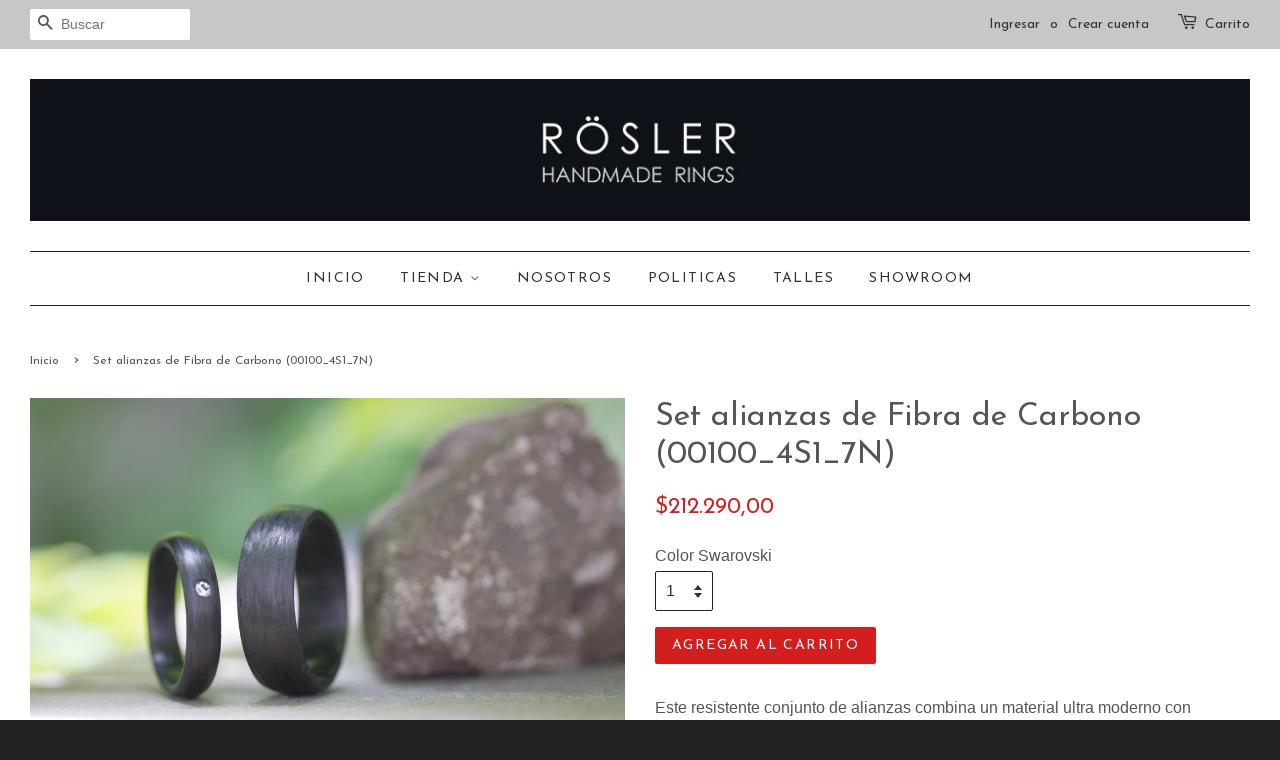

--- FILE ---
content_type: text/html; charset=utf-8
request_url: https://www.rosler.com.ar/products/set-alianzas-de-fibra-de-carbono-00100_4s7n
body_size: 22361
content:
<!doctype html>
<!--[if lt IE 7]><html class="no-js lt-ie9 lt-ie8 lt-ie7" lang="en"> <![endif]-->
<!--[if IE 7]><html class="no-js lt-ie9 lt-ie8" lang="en"> <![endif]-->
<!--[if IE 8]><html class="no-js lt-ie9" lang="en"> <![endif]-->
<!--[if IE 9 ]><html class="ie9 no-js"> <![endif]-->
<!--[if (gt IE 9)|!(IE)]><!--> <html class="no-js"> <!--<![endif]-->
<head>
  <meta name="facebook-domain-verification" content="y8yyvvb71ih5cxwpk1xr4rb5hrrudh" />
  <meta name="smart-seo-integrated" content="true"/>
  <title>Set alianzas de Fibra de Carbono (00100_4S1_7N) - Rösler</title>
  <meta name='description' content='Este resistente conjunto de alianzas combina un material ultra moderno con reminiscencias de un material ancestral y noble como la madera. Y lo viste una gema Swarovski.  Para hacer estos anillos usamos: Fibra de carbono: similares propiedades a las del acero, pero liviano como la madera o el plá...' />
  <meta name='keywords' content='Set alianzas de Fibra de Carbono (00100_4S1_7N), fibra de carbono, WEDDING BANDS, Rösler' /><!--JSON-LD data generated by Smart SEO-->
<script type="application/ld+json">
    {
        "@context": "http://schema.org/",
        "@type": "Product",
        "url": "https://rosler-rings-es.myshopify.com/products/set-alianzas-de-fibra-de-carbono-00100_4s7n",
        "name": "Set alianzas de Fibra de Carbono (00100_4S1_7N) - Rösler",
        "image": "//www.rosler.com.ar/cdn/shop/products/00100_4S7N_ETSY_02.jpg?v=1738006960",
        "description": "Este resistente conjunto de alianzas combina un material ultra moderno con reminiscencias de un material ancestral y noble como la madera. Y lo viste una gema Swarovski.  Para hacer estos anillos usamos: Fibra de carbono: similares propiedades a las del acero, pero liviano como la madera o el plástico. Mayor resistencia al impacto que el acero.   Terminación: Exterior: mate, media caña. Interior: mate. Podés elegir el color de Swarovski que más te guste de las opciones de la última foto de esta publicación.     /// El ancho del anillo para mujer puede ser de 3 o 4 milímetros (el anillo de la foto es de 4 mm de ancho) /// /// El ancho para el anillo de hombre puede ser de 6, 7 u 8 milímetros (el anillo de la foto es de 7 mm de ancho) ///   Todos nuestros anillos son 100 % hechos a mano con extremada atención en los detalles y con materiales de primera calidad. Cada anillo es único. No pierden el color, no se oxidan y son resistentes al agua, a la luz solar y son hipoalergénicos.   /// Tiempo de entrega 10 días hábiles /// /// Si querés hacer algún cambio en el diseño, por favor contactános /// Para más información te podés comunicar con nosotros: hola@rosler-rings.com Whatsapp 011 2251-5739",
        "brand": {
            "name": "rosler-rings"
        },
        
        "offers" : [
            {
                "@type" : "Offer" ,
                "priceCurrency" : "ARS" ,
                "price" : "212.29000" ,
                "availability" : "http://schema.org/InStock" ,
                "itemCondition": "http://schema.org/NewCondition",
                "name": "1" ,"url" : "https://rosler-rings-es.myshopify.com/products/set-alianzas-de-fibra-de-carbono-00100_4s7n?variant=12660642578504" ,
                "seller" : {
                    "@type" : "Organization" ,
                    "name" : "Rösler"
                }
            }, 
            {
                "@type" : "Offer" ,
                "priceCurrency" : "ARS" ,
                "price" : "212.29000" ,
                "availability" : "http://schema.org/InStock" ,
                "itemCondition": "http://schema.org/NewCondition",
                "name": "2" ,"url" : "https://rosler-rings-es.myshopify.com/products/set-alianzas-de-fibra-de-carbono-00100_4s7n?variant=15959539122248" ,
                "seller" : {
                    "@type" : "Organization" ,
                    "name" : "Rösler"
                }
            }, 
            {
                "@type" : "Offer" ,
                "priceCurrency" : "ARS" ,
                "price" : "212.29000" ,
                "availability" : "http://schema.org/InStock" ,
                "itemCondition": "http://schema.org/NewCondition",
                "name": "3" ,"url" : "https://rosler-rings-es.myshopify.com/products/set-alianzas-de-fibra-de-carbono-00100_4s7n?variant=15959539155016" ,
                "seller" : {
                    "@type" : "Organization" ,
                    "name" : "Rösler"
                }
            }, 
            {
                "@type" : "Offer" ,
                "priceCurrency" : "ARS" ,
                "price" : "212.29000" ,
                "availability" : "http://schema.org/InStock" ,
                "itemCondition": "http://schema.org/NewCondition",
                "name": "4" ,"url" : "https://rosler-rings-es.myshopify.com/products/set-alianzas-de-fibra-de-carbono-00100_4s7n?variant=15959539187784" ,
                "seller" : {
                    "@type" : "Organization" ,
                    "name" : "Rösler"
                }
            }, 
            {
                "@type" : "Offer" ,
                "priceCurrency" : "ARS" ,
                "price" : "212.29000" ,
                "availability" : "http://schema.org/InStock" ,
                "itemCondition": "http://schema.org/NewCondition",
                "name": "5" ,"url" : "https://rosler-rings-es.myshopify.com/products/set-alianzas-de-fibra-de-carbono-00100_4s7n?variant=15959539220552" ,
                "seller" : {
                    "@type" : "Organization" ,
                    "name" : "Rösler"
                }
            }, 
            {
                "@type" : "Offer" ,
                "priceCurrency" : "ARS" ,
                "price" : "212.29000" ,
                "availability" : "http://schema.org/InStock" ,
                "itemCondition": "http://schema.org/NewCondition",
                "name": "6" ,"url" : "https://rosler-rings-es.myshopify.com/products/set-alianzas-de-fibra-de-carbono-00100_4s7n?variant=15959539253320" ,
                "seller" : {
                    "@type" : "Organization" ,
                    "name" : "Rösler"
                }
            }, 
            {
                "@type" : "Offer" ,
                "priceCurrency" : "ARS" ,
                "price" : "212.29000" ,
                "availability" : "http://schema.org/InStock" ,
                "itemCondition": "http://schema.org/NewCondition",
                "name": "7" ,"url" : "https://rosler-rings-es.myshopify.com/products/set-alianzas-de-fibra-de-carbono-00100_4s7n?variant=15959539286088" ,
                "seller" : {
                    "@type" : "Organization" ,
                    "name" : "Rösler"
                }
            }, 
            {
                "@type" : "Offer" ,
                "priceCurrency" : "ARS" ,
                "price" : "212.29000" ,
                "availability" : "http://schema.org/InStock" ,
                "itemCondition": "http://schema.org/NewCondition",
                "name": "8" ,"url" : "https://rosler-rings-es.myshopify.com/products/set-alianzas-de-fibra-de-carbono-00100_4s7n?variant=15959539318856" ,
                "seller" : {
                    "@type" : "Organization" ,
                    "name" : "Rösler"
                }
            }, 
            {
                "@type" : "Offer" ,
                "priceCurrency" : "ARS" ,
                "price" : "212.29000" ,
                "availability" : "http://schema.org/InStock" ,
                "itemCondition": "http://schema.org/NewCondition",
                "name": "9" ,"url" : "https://rosler-rings-es.myshopify.com/products/set-alianzas-de-fibra-de-carbono-00100_4s7n?variant=15959539351624" ,
                "seller" : {
                    "@type" : "Organization" ,
                    "name" : "Rösler"
                }
            }, 
            {
                "@type" : "Offer" ,
                "priceCurrency" : "ARS" ,
                "price" : "212.29000" ,
                "availability" : "http://schema.org/InStock" ,
                "itemCondition": "http://schema.org/NewCondition",
                "name": "10" ,"url" : "https://rosler-rings-es.myshopify.com/products/set-alianzas-de-fibra-de-carbono-00100_4s7n?variant=15959539384392" ,
                "seller" : {
                    "@type" : "Organization" ,
                    "name" : "Rösler"
                }
            }, 
            {
                "@type" : "Offer" ,
                "priceCurrency" : "ARS" ,
                "price" : "212.29000" ,
                "availability" : "http://schema.org/InStock" ,
                "itemCondition": "http://schema.org/NewCondition",
                "name": "11" ,"url" : "https://rosler-rings-es.myshopify.com/products/set-alianzas-de-fibra-de-carbono-00100_4s7n?variant=15959539417160" ,
                "seller" : {
                    "@type" : "Organization" ,
                    "name" : "Rösler"
                }
            }, 
            {
                "@type" : "Offer" ,
                "priceCurrency" : "ARS" ,
                "price" : "212.29000" ,
                "availability" : "http://schema.org/InStock" ,
                "itemCondition": "http://schema.org/NewCondition",
                "name": "12" ,"url" : "https://rosler-rings-es.myshopify.com/products/set-alianzas-de-fibra-de-carbono-00100_4s7n?variant=15959539449928" ,
                "seller" : {
                    "@type" : "Organization" ,
                    "name" : "Rösler"
                }
            }, 
            {
                "@type" : "Offer" ,
                "priceCurrency" : "ARS" ,
                "price" : "212.29000" ,
                "availability" : "http://schema.org/InStock" ,
                "itemCondition": "http://schema.org/NewCondition",
                "name": "13" ,"url" : "https://rosler-rings-es.myshopify.com/products/set-alianzas-de-fibra-de-carbono-00100_4s7n?variant=15959539482696" ,
                "seller" : {
                    "@type" : "Organization" ,
                    "name" : "Rösler"
                }
            }
        ]
    }
</script>

<!--JSON-LD data generated by Smart SEO-->
<script type="application/ld+json">
    {
        "@context": "http://schema.org",
        "@type": "BreadcrumbList",
        "itemListElement": [{
            "@type": "ListItem",
            "position": 1,
            "item": {
                "@type": "Website",
                "@id": "https://rosler-rings-es.myshopify.com",
                "name": "Inicio"
            }
        },{
                "@type": "ListItem",
                "position": 2,
                "item": {
                    "@type": "Product",
                    "@id": "https://rosler-rings-es.myshopify.com/products/set-alianzas-de-fibra-de-carbono-00100_4s7n",
                    "name": "Set alianzas de Fibra de Carbono (00100_4S1_7N)"
                }
            }]}
</script>

<!--JSON-LD data generated by Smart SEO-->
<script type="application/ld+json">
    
    {
        "@context": "https://schema.org",
        "@type": "Website",
        "url": "https://rosler-rings-es.myshopify.com",
        "potentialAction": {
        "@type": "SearchAction",
        "target": "https://rosler-rings-es.myshopify.com/search?q={query}",
        "query-input": "required name=query"
        }
    }

</script>


<!--JSON-LD data generated by Smart SEO-->
<script type="application/ld+json">
    
    {
        "@context": "https://schema.org",
        "@type": "Organization",
        "name": "Rösler",
        "url": "https://rosler-rings-es.myshopify.com",
        "description": "Usamos técnicas y materiales inusuales para obtener sorprendentes resultados.
Trabajamos intensamente en el diseño para que nuestros clientes cumplan sus sueños.
Visitá nuestra tienda y encontra los tuyos!",
        
        
        
        "address": {
            "@type": "PostalAddress",
            "streetAddress": "Olleros 2981",
            "addressLocality": "Buenos Aires",
            "addressRegion": "Ciudad Autónoma de Buenos Aires",
            "postalCode": "1426",
            "addressCountry": "Argentina"
        },
        "telephone": "1122515739"
    }

</script>
<!-- Basic page needs ================================================== -->
  
  <!-- Google Tag Manager -->
<script>(function(w,d,s,l,i){w[l]=w[l]||[];w[l].push({'gtm.start':
new Date().getTime(),event:'gtm.js'});var f=d.getElementsByTagName(s)[0],
j=d.createElement(s),dl=l!='dataLayer'?'&l='+l:'';j.async=true;j.src=
'https://www.googletagmanager.com/gtm.js?id='+i+dl;f.parentNode.insertBefore(j,f);
})(window,document,'script','dataLayer','GTM-NSH9D4M');gtag('config', 'AW-938115862');</script>
<!-- End Google Tag Manager -->

<meta charset="utf-8">
  
  <meta http-equiv="X-UA-Compatible" content="IE=edge,chrome=1">

  
  <link rel="shortcut icon" href="//www.rosler.com.ar/cdn/shop/t/2/assets/favicon.png?v=99919876392878325111541962095" type="image/png" />
  

  <!-- Title and description ================================================== -->

  <!-- Social meta ================================================== -->
  

  <meta property="og:type" content="product">
  <meta property="og:title" content="Set alianzas de Fibra de Carbono (00100_4S1_7N)">
  <meta property="og:url" content="https://rosler-rings-es.myshopify.com/products/set-alianzas-de-fibra-de-carbono-00100_4s7n">
  
  <meta property="og:image" content="http://www.rosler.com.ar/cdn/shop/products/RAW_ETSY_02_25d8c09a-a774-4b8e-b57d-600281961f4d_grande.jpg?v=1738006960">
  <meta property="og:image:secure_url" content="https://www.rosler.com.ar/cdn/shop/products/RAW_ETSY_02_25d8c09a-a774-4b8e-b57d-600281961f4d_grande.jpg?v=1738006960">
  
  <meta property="og:image" content="http://www.rosler.com.ar/cdn/shop/products/RAW_ETSY_01_bb991dbe-7387-4039-9905-a358b530c3a9_grande.jpg?v=1738006960">
  <meta property="og:image:secure_url" content="https://www.rosler.com.ar/cdn/shop/products/RAW_ETSY_01_bb991dbe-7387-4039-9905-a358b530c3a9_grande.jpg?v=1738006960">
  
  <meta property="og:image" content="http://www.rosler.com.ar/cdn/shop/products/00100_4S7N_ETSY_02_grande.jpg?v=1738006960">
  <meta property="og:image:secure_url" content="https://www.rosler.com.ar/cdn/shop/products/00100_4S7N_ETSY_02_grande.jpg?v=1738006960">
  
  <meta property="og:price:amount" content="212.290,00">
  <meta property="og:price:currency" content="ARS">



  <meta property="og:description" content="set de alianzas, fibra de carbono, comodas, resistentes">


<meta property="og:site_name" content="Rösler">


  <meta name="twitter:card" content="summary">



  <meta name="twitter:title" content="Set alianzas de Fibra de Carbono (00100_4S1_7N)">
  <meta name="twitter:description" content="Este resistente conjunto de alianzas combina un material ultra moderno con reminiscencias de un material ancestral y noble como la madera. Y lo viste una gema Swarovski.
 Para hacer estos anillos usam">
  <meta name="twitter:image" content="https://www.rosler.com.ar/cdn/shop/products/00100_4S7N_ETSY_02_large.jpg?v=1738006960">
  <meta name="twitter:image:width" content="480">
  <meta name="twitter:image:height" content="480">



  <!-- Helpers ================================================== -->
  <link rel="canonical" href="https://rosler-rings-es.myshopify.com/products/set-alianzas-de-fibra-de-carbono-00100_4s7n">
  
  <meta name="viewport" content="width=device-width,initial-scale=1">
  
  <meta name="theme-color" content="#d31e1e">

  <!-- CSS ================================================== -->
  <link href="//www.rosler.com.ar/cdn/shop/t/2/assets/timber.scss.css?v=53855106767022703201702549161" rel="stylesheet" type="text/css" media="all" />
  <link href="//www.rosler.com.ar/cdn/shop/t/2/assets/theme.scss.css?v=150989242659261395611702549161" rel="stylesheet" type="text/css" media="all" />

  

  
    
    
    <link href="//fonts.googleapis.com/css?family=Josefin+Sans:400" rel="stylesheet" type="text/css" media="all" />
  


  
    
    
    <link href="//fonts.googleapis.com/css?family=Josefin+Sans:400" rel="stylesheet" type="text/css" media="all" />
  



  <!-- Header hook for plugins ================================================== -->
  <script>window.performance && window.performance.mark && window.performance.mark('shopify.content_for_header.start');</script><meta name="google-site-verification" content="a7ocem8GzAOUIpi7OlHN7XBwEHk-rTtjPfurjRiI85A">
<meta name="google-site-verification" content="5r492X3i4p3IZboUT0CqqViNO-0AJbCq9pvKyfUJvg8">
<meta name="facebook-domain-verification" content="ucp7ounvi25lqb4iwzis0821csb6y2">
<meta id="shopify-digital-wallet" name="shopify-digital-wallet" content="/1550188616/digital_wallets/dialog">
<link rel="alternate" type="application/json+oembed" href="https://rosler-rings-es.myshopify.com/products/set-alianzas-de-fibra-de-carbono-00100_4s7n.oembed">
<script async="async" src="/checkouts/internal/preloads.js?locale=es-AR"></script>
<script id="shopify-features" type="application/json">{"accessToken":"1a75186fed14635af4d6258e63b382f3","betas":["rich-media-storefront-analytics"],"domain":"www.rosler.com.ar","predictiveSearch":true,"shopId":1550188616,"locale":"es"}</script>
<script>var Shopify = Shopify || {};
Shopify.shop = "rosler-rings-es.myshopify.com";
Shopify.locale = "es";
Shopify.currency = {"active":"ARS","rate":"1.0"};
Shopify.country = "AR";
Shopify.theme = {"name":"theme-export-rosler-rings-myshopify-com-minima","id":32458113096,"schema_name":null,"schema_version":null,"theme_store_id":null,"role":"main"};
Shopify.theme.handle = "null";
Shopify.theme.style = {"id":null,"handle":null};
Shopify.cdnHost = "www.rosler.com.ar/cdn";
Shopify.routes = Shopify.routes || {};
Shopify.routes.root = "/";</script>
<script type="module">!function(o){(o.Shopify=o.Shopify||{}).modules=!0}(window);</script>
<script>!function(o){function n(){var o=[];function n(){o.push(Array.prototype.slice.apply(arguments))}return n.q=o,n}var t=o.Shopify=o.Shopify||{};t.loadFeatures=n(),t.autoloadFeatures=n()}(window);</script>
<script id="shop-js-analytics" type="application/json">{"pageType":"product"}</script>
<script defer="defer" async type="module" src="//www.rosler.com.ar/cdn/shopifycloud/shop-js/modules/v2/client.init-shop-cart-sync_-aut3ZVe.es.esm.js"></script>
<script defer="defer" async type="module" src="//www.rosler.com.ar/cdn/shopifycloud/shop-js/modules/v2/chunk.common_jR-HGkUL.esm.js"></script>
<script type="module">
  await import("//www.rosler.com.ar/cdn/shopifycloud/shop-js/modules/v2/client.init-shop-cart-sync_-aut3ZVe.es.esm.js");
await import("//www.rosler.com.ar/cdn/shopifycloud/shop-js/modules/v2/chunk.common_jR-HGkUL.esm.js");

  window.Shopify.SignInWithShop?.initShopCartSync?.({"fedCMEnabled":true,"windoidEnabled":true});

</script>
<script>(function() {
  var isLoaded = false;
  function asyncLoad() {
    if (isLoaded) return;
    isLoaded = true;
    var urls = ["https:\/\/whatshelp.io\/shopify\/widget\/1550188616.js?v=1553621291\u0026shop=rosler-rings-es.myshopify.com","https:\/\/cks3.amplifiedcdn.com\/ckjs.production.min.js?unique_id=rosler-rings-es.myshopify.com\u0026shop=rosler-rings-es.myshopify.com","https:\/\/ccjs.amplifiedcdn.com\/ccjs.umd.js?unique_id=rosler-rings-es.myshopify.com\u0026shop=rosler-rings-es.myshopify.com","https:\/\/search-us3.omegacommerce.com\/instant\/initjs?ID=0a8bcd8f-5705-4c7d-a232-f64e207d90bd\u0026shop=rosler-rings-es.myshopify.com"];
    for (var i = 0; i < urls.length; i++) {
      var s = document.createElement('script');
      s.type = 'text/javascript';
      s.async = true;
      s.src = urls[i];
      var x = document.getElementsByTagName('script')[0];
      x.parentNode.insertBefore(s, x);
    }
  };
  if(window.attachEvent) {
    window.attachEvent('onload', asyncLoad);
  } else {
    window.addEventListener('load', asyncLoad, false);
  }
})();</script>
<script id="__st">var __st={"a":1550188616,"offset":-10800,"reqid":"9b206bd5-af17-4f42-a7b1-1a66869abeb9-1768939034","pageurl":"www.rosler.com.ar\/products\/set-alianzas-de-fibra-de-carbono-00100_4s7n","u":"943277eff6c2","p":"product","rtyp":"product","rid":1407514148936};</script>
<script>window.ShopifyPaypalV4VisibilityTracking = true;</script>
<script id="captcha-bootstrap">!function(){'use strict';const t='contact',e='account',n='new_comment',o=[[t,t],['blogs',n],['comments',n],[t,'customer']],c=[[e,'customer_login'],[e,'guest_login'],[e,'recover_customer_password'],[e,'create_customer']],r=t=>t.map((([t,e])=>`form[action*='/${t}']:not([data-nocaptcha='true']) input[name='form_type'][value='${e}']`)).join(','),a=t=>()=>t?[...document.querySelectorAll(t)].map((t=>t.form)):[];function s(){const t=[...o],e=r(t);return a(e)}const i='password',u='form_key',d=['recaptcha-v3-token','g-recaptcha-response','h-captcha-response',i],f=()=>{try{return window.sessionStorage}catch{return}},m='__shopify_v',_=t=>t.elements[u];function p(t,e,n=!1){try{const o=window.sessionStorage,c=JSON.parse(o.getItem(e)),{data:r}=function(t){const{data:e,action:n}=t;return t[m]||n?{data:e,action:n}:{data:t,action:n}}(c);for(const[e,n]of Object.entries(r))t.elements[e]&&(t.elements[e].value=n);n&&o.removeItem(e)}catch(o){console.error('form repopulation failed',{error:o})}}const l='form_type',E='cptcha';function T(t){t.dataset[E]=!0}const w=window,h=w.document,L='Shopify',v='ce_forms',y='captcha';let A=!1;((t,e)=>{const n=(g='f06e6c50-85a8-45c8-87d0-21a2b65856fe',I='https://cdn.shopify.com/shopifycloud/storefront-forms-hcaptcha/ce_storefront_forms_captcha_hcaptcha.v1.5.2.iife.js',D={infoText:'Protegido por hCaptcha',privacyText:'Privacidad',termsText:'Términos'},(t,e,n)=>{const o=w[L][v],c=o.bindForm;if(c)return c(t,g,e,D).then(n);var r;o.q.push([[t,g,e,D],n]),r=I,A||(h.body.append(Object.assign(h.createElement('script'),{id:'captcha-provider',async:!0,src:r})),A=!0)});var g,I,D;w[L]=w[L]||{},w[L][v]=w[L][v]||{},w[L][v].q=[],w[L][y]=w[L][y]||{},w[L][y].protect=function(t,e){n(t,void 0,e),T(t)},Object.freeze(w[L][y]),function(t,e,n,w,h,L){const[v,y,A,g]=function(t,e,n){const i=e?o:[],u=t?c:[],d=[...i,...u],f=r(d),m=r(i),_=r(d.filter((([t,e])=>n.includes(e))));return[a(f),a(m),a(_),s()]}(w,h,L),I=t=>{const e=t.target;return e instanceof HTMLFormElement?e:e&&e.form},D=t=>v().includes(t);t.addEventListener('submit',(t=>{const e=I(t);if(!e)return;const n=D(e)&&!e.dataset.hcaptchaBound&&!e.dataset.recaptchaBound,o=_(e),c=g().includes(e)&&(!o||!o.value);(n||c)&&t.preventDefault(),c&&!n&&(function(t){try{if(!f())return;!function(t){const e=f();if(!e)return;const n=_(t);if(!n)return;const o=n.value;o&&e.removeItem(o)}(t);const e=Array.from(Array(32),(()=>Math.random().toString(36)[2])).join('');!function(t,e){_(t)||t.append(Object.assign(document.createElement('input'),{type:'hidden',name:u})),t.elements[u].value=e}(t,e),function(t,e){const n=f();if(!n)return;const o=[...t.querySelectorAll(`input[type='${i}']`)].map((({name:t})=>t)),c=[...d,...o],r={};for(const[a,s]of new FormData(t).entries())c.includes(a)||(r[a]=s);n.setItem(e,JSON.stringify({[m]:1,action:t.action,data:r}))}(t,e)}catch(e){console.error('failed to persist form',e)}}(e),e.submit())}));const S=(t,e)=>{t&&!t.dataset[E]&&(n(t,e.some((e=>e===t))),T(t))};for(const o of['focusin','change'])t.addEventListener(o,(t=>{const e=I(t);D(e)&&S(e,y())}));const B=e.get('form_key'),M=e.get(l),P=B&&M;t.addEventListener('DOMContentLoaded',(()=>{const t=y();if(P)for(const e of t)e.elements[l].value===M&&p(e,B);[...new Set([...A(),...v().filter((t=>'true'===t.dataset.shopifyCaptcha))])].forEach((e=>S(e,t)))}))}(h,new URLSearchParams(w.location.search),n,t,e,['guest_login'])})(!0,!0)}();</script>
<script integrity="sha256-4kQ18oKyAcykRKYeNunJcIwy7WH5gtpwJnB7kiuLZ1E=" data-source-attribution="shopify.loadfeatures" defer="defer" src="//www.rosler.com.ar/cdn/shopifycloud/storefront/assets/storefront/load_feature-a0a9edcb.js" crossorigin="anonymous"></script>
<script data-source-attribution="shopify.dynamic_checkout.dynamic.init">var Shopify=Shopify||{};Shopify.PaymentButton=Shopify.PaymentButton||{isStorefrontPortableWallets:!0,init:function(){window.Shopify.PaymentButton.init=function(){};var t=document.createElement("script");t.src="https://www.rosler.com.ar/cdn/shopifycloud/portable-wallets/latest/portable-wallets.es.js",t.type="module",document.head.appendChild(t)}};
</script>
<script data-source-attribution="shopify.dynamic_checkout.buyer_consent">
  function portableWalletsHideBuyerConsent(e){var t=document.getElementById("shopify-buyer-consent"),n=document.getElementById("shopify-subscription-policy-button");t&&n&&(t.classList.add("hidden"),t.setAttribute("aria-hidden","true"),n.removeEventListener("click",e))}function portableWalletsShowBuyerConsent(e){var t=document.getElementById("shopify-buyer-consent"),n=document.getElementById("shopify-subscription-policy-button");t&&n&&(t.classList.remove("hidden"),t.removeAttribute("aria-hidden"),n.addEventListener("click",e))}window.Shopify?.PaymentButton&&(window.Shopify.PaymentButton.hideBuyerConsent=portableWalletsHideBuyerConsent,window.Shopify.PaymentButton.showBuyerConsent=portableWalletsShowBuyerConsent);
</script>
<script data-source-attribution="shopify.dynamic_checkout.cart.bootstrap">document.addEventListener("DOMContentLoaded",(function(){function t(){return document.querySelector("shopify-accelerated-checkout-cart, shopify-accelerated-checkout")}if(t())Shopify.PaymentButton.init();else{new MutationObserver((function(e,n){t()&&(Shopify.PaymentButton.init(),n.disconnect())})).observe(document.body,{childList:!0,subtree:!0})}}));
</script>

<script>window.performance && window.performance.mark && window.performance.mark('shopify.content_for_header.end');</script>

  

<!--[if lt IE 9]>
<script src="//cdnjs.cloudflare.com/ajax/libs/html5shiv/3.7.2/html5shiv.min.js" type="text/javascript"></script>
<script src="//www.rosler.com.ar/cdn/shop/t/2/assets/respond.min.js?v=52248677837542619231532380862" type="text/javascript"></script>
<link href="//www.rosler.com.ar/cdn/shop/t/2/assets/respond-proxy.html" id="respond-proxy" rel="respond-proxy" />
<link href="//rosler-rings-es.myshopify.com/search?q=4e11ed0afedfad4d244e1d99eca67a07" id="respond-redirect" rel="respond-redirect" />
<script src="//rosler-rings-es.myshopify.com/search?q=4e11ed0afedfad4d244e1d99eca67a07" type="text/javascript"></script>
<![endif]-->



  <script src="//ajax.googleapis.com/ajax/libs/jquery/1.11.0/jquery.min.js" type="text/javascript"></script>
  <script src="//www.rosler.com.ar/cdn/shop/t/2/assets/modernizr.min.js?v=26620055551102246001532380862" type="text/javascript"></script>

  
  

<!-- "snippets/sca-quick-view-init.liquid" was not rendered, the associated app was uninstalled -->
 
<!-- Hits Analytics tracking code -->

  

<!-- end of Hits Analytics code -->

 

























<!-- BEGIN INSERT CODE HEADER -->

<!-- END INSERT CODE HEADER -->



<!-- BeginConsistentCartAddon -->  <script>    Shopify.customer_logged_in = false ;  Shopify.customer_email = "" ;  Shopify.log_uuids = true;    </script>  <!-- EndConsistentCartAddon -->
<link href="https://monorail-edge.shopifysvc.com" rel="dns-prefetch">
<script>(function(){if ("sendBeacon" in navigator && "performance" in window) {try {var session_token_from_headers = performance.getEntriesByType('navigation')[0].serverTiming.find(x => x.name == '_s').description;} catch {var session_token_from_headers = undefined;}var session_cookie_matches = document.cookie.match(/_shopify_s=([^;]*)/);var session_token_from_cookie = session_cookie_matches && session_cookie_matches.length === 2 ? session_cookie_matches[1] : "";var session_token = session_token_from_headers || session_token_from_cookie || "";function handle_abandonment_event(e) {var entries = performance.getEntries().filter(function(entry) {return /monorail-edge.shopifysvc.com/.test(entry.name);});if (!window.abandonment_tracked && entries.length === 0) {window.abandonment_tracked = true;var currentMs = Date.now();var navigation_start = performance.timing.navigationStart;var payload = {shop_id: 1550188616,url: window.location.href,navigation_start,duration: currentMs - navigation_start,session_token,page_type: "product"};window.navigator.sendBeacon("https://monorail-edge.shopifysvc.com/v1/produce", JSON.stringify({schema_id: "online_store_buyer_site_abandonment/1.1",payload: payload,metadata: {event_created_at_ms: currentMs,event_sent_at_ms: currentMs}}));}}window.addEventListener('pagehide', handle_abandonment_event);}}());</script>
<script id="web-pixels-manager-setup">(function e(e,d,r,n,o){if(void 0===o&&(o={}),!Boolean(null===(a=null===(i=window.Shopify)||void 0===i?void 0:i.analytics)||void 0===a?void 0:a.replayQueue)){var i,a;window.Shopify=window.Shopify||{};var t=window.Shopify;t.analytics=t.analytics||{};var s=t.analytics;s.replayQueue=[],s.publish=function(e,d,r){return s.replayQueue.push([e,d,r]),!0};try{self.performance.mark("wpm:start")}catch(e){}var l=function(){var e={modern:/Edge?\/(1{2}[4-9]|1[2-9]\d|[2-9]\d{2}|\d{4,})\.\d+(\.\d+|)|Firefox\/(1{2}[4-9]|1[2-9]\d|[2-9]\d{2}|\d{4,})\.\d+(\.\d+|)|Chrom(ium|e)\/(9{2}|\d{3,})\.\d+(\.\d+|)|(Maci|X1{2}).+ Version\/(15\.\d+|(1[6-9]|[2-9]\d|\d{3,})\.\d+)([,.]\d+|)( \(\w+\)|)( Mobile\/\w+|) Safari\/|Chrome.+OPR\/(9{2}|\d{3,})\.\d+\.\d+|(CPU[ +]OS|iPhone[ +]OS|CPU[ +]iPhone|CPU IPhone OS|CPU iPad OS)[ +]+(15[._]\d+|(1[6-9]|[2-9]\d|\d{3,})[._]\d+)([._]\d+|)|Android:?[ /-](13[3-9]|1[4-9]\d|[2-9]\d{2}|\d{4,})(\.\d+|)(\.\d+|)|Android.+Firefox\/(13[5-9]|1[4-9]\d|[2-9]\d{2}|\d{4,})\.\d+(\.\d+|)|Android.+Chrom(ium|e)\/(13[3-9]|1[4-9]\d|[2-9]\d{2}|\d{4,})\.\d+(\.\d+|)|SamsungBrowser\/([2-9]\d|\d{3,})\.\d+/,legacy:/Edge?\/(1[6-9]|[2-9]\d|\d{3,})\.\d+(\.\d+|)|Firefox\/(5[4-9]|[6-9]\d|\d{3,})\.\d+(\.\d+|)|Chrom(ium|e)\/(5[1-9]|[6-9]\d|\d{3,})\.\d+(\.\d+|)([\d.]+$|.*Safari\/(?![\d.]+ Edge\/[\d.]+$))|(Maci|X1{2}).+ Version\/(10\.\d+|(1[1-9]|[2-9]\d|\d{3,})\.\d+)([,.]\d+|)( \(\w+\)|)( Mobile\/\w+|) Safari\/|Chrome.+OPR\/(3[89]|[4-9]\d|\d{3,})\.\d+\.\d+|(CPU[ +]OS|iPhone[ +]OS|CPU[ +]iPhone|CPU IPhone OS|CPU iPad OS)[ +]+(10[._]\d+|(1[1-9]|[2-9]\d|\d{3,})[._]\d+)([._]\d+|)|Android:?[ /-](13[3-9]|1[4-9]\d|[2-9]\d{2}|\d{4,})(\.\d+|)(\.\d+|)|Mobile Safari.+OPR\/([89]\d|\d{3,})\.\d+\.\d+|Android.+Firefox\/(13[5-9]|1[4-9]\d|[2-9]\d{2}|\d{4,})\.\d+(\.\d+|)|Android.+Chrom(ium|e)\/(13[3-9]|1[4-9]\d|[2-9]\d{2}|\d{4,})\.\d+(\.\d+|)|Android.+(UC? ?Browser|UCWEB|U3)[ /]?(15\.([5-9]|\d{2,})|(1[6-9]|[2-9]\d|\d{3,})\.\d+)\.\d+|SamsungBrowser\/(5\.\d+|([6-9]|\d{2,})\.\d+)|Android.+MQ{2}Browser\/(14(\.(9|\d{2,})|)|(1[5-9]|[2-9]\d|\d{3,})(\.\d+|))(\.\d+|)|K[Aa][Ii]OS\/(3\.\d+|([4-9]|\d{2,})\.\d+)(\.\d+|)/},d=e.modern,r=e.legacy,n=navigator.userAgent;return n.match(d)?"modern":n.match(r)?"legacy":"unknown"}(),u="modern"===l?"modern":"legacy",c=(null!=n?n:{modern:"",legacy:""})[u],f=function(e){return[e.baseUrl,"/wpm","/b",e.hashVersion,"modern"===e.buildTarget?"m":"l",".js"].join("")}({baseUrl:d,hashVersion:r,buildTarget:u}),m=function(e){var d=e.version,r=e.bundleTarget,n=e.surface,o=e.pageUrl,i=e.monorailEndpoint;return{emit:function(e){var a=e.status,t=e.errorMsg,s=(new Date).getTime(),l=JSON.stringify({metadata:{event_sent_at_ms:s},events:[{schema_id:"web_pixels_manager_load/3.1",payload:{version:d,bundle_target:r,page_url:o,status:a,surface:n,error_msg:t},metadata:{event_created_at_ms:s}}]});if(!i)return console&&console.warn&&console.warn("[Web Pixels Manager] No Monorail endpoint provided, skipping logging."),!1;try{return self.navigator.sendBeacon.bind(self.navigator)(i,l)}catch(e){}var u=new XMLHttpRequest;try{return u.open("POST",i,!0),u.setRequestHeader("Content-Type","text/plain"),u.send(l),!0}catch(e){return console&&console.warn&&console.warn("[Web Pixels Manager] Got an unhandled error while logging to Monorail."),!1}}}}({version:r,bundleTarget:l,surface:e.surface,pageUrl:self.location.href,monorailEndpoint:e.monorailEndpoint});try{o.browserTarget=l,function(e){var d=e.src,r=e.async,n=void 0===r||r,o=e.onload,i=e.onerror,a=e.sri,t=e.scriptDataAttributes,s=void 0===t?{}:t,l=document.createElement("script"),u=document.querySelector("head"),c=document.querySelector("body");if(l.async=n,l.src=d,a&&(l.integrity=a,l.crossOrigin="anonymous"),s)for(var f in s)if(Object.prototype.hasOwnProperty.call(s,f))try{l.dataset[f]=s[f]}catch(e){}if(o&&l.addEventListener("load",o),i&&l.addEventListener("error",i),u)u.appendChild(l);else{if(!c)throw new Error("Did not find a head or body element to append the script");c.appendChild(l)}}({src:f,async:!0,onload:function(){if(!function(){var e,d;return Boolean(null===(d=null===(e=window.Shopify)||void 0===e?void 0:e.analytics)||void 0===d?void 0:d.initialized)}()){var d=window.webPixelsManager.init(e)||void 0;if(d){var r=window.Shopify.analytics;r.replayQueue.forEach((function(e){var r=e[0],n=e[1],o=e[2];d.publishCustomEvent(r,n,o)})),r.replayQueue=[],r.publish=d.publishCustomEvent,r.visitor=d.visitor,r.initialized=!0}}},onerror:function(){return m.emit({status:"failed",errorMsg:"".concat(f," has failed to load")})},sri:function(e){var d=/^sha384-[A-Za-z0-9+/=]+$/;return"string"==typeof e&&d.test(e)}(c)?c:"",scriptDataAttributes:o}),m.emit({status:"loading"})}catch(e){m.emit({status:"failed",errorMsg:(null==e?void 0:e.message)||"Unknown error"})}}})({shopId: 1550188616,storefrontBaseUrl: "https://rosler-rings-es.myshopify.com",extensionsBaseUrl: "https://extensions.shopifycdn.com/cdn/shopifycloud/web-pixels-manager",monorailEndpoint: "https://monorail-edge.shopifysvc.com/unstable/produce_batch",surface: "storefront-renderer",enabledBetaFlags: ["2dca8a86"],webPixelsConfigList: [{"id":"856129819","configuration":"{\"config\":\"{\\\"pixel_id\\\":\\\"GT-5MCRPNS\\\",\\\"target_country\\\":\\\"AR\\\",\\\"gtag_events\\\":[{\\\"type\\\":\\\"purchase\\\",\\\"action_label\\\":\\\"MC-7YGSQZCZ8L\\\"},{\\\"type\\\":\\\"page_view\\\",\\\"action_label\\\":\\\"MC-7YGSQZCZ8L\\\"},{\\\"type\\\":\\\"view_item\\\",\\\"action_label\\\":\\\"MC-7YGSQZCZ8L\\\"}],\\\"enable_monitoring_mode\\\":false}\"}","eventPayloadVersion":"v1","runtimeContext":"OPEN","scriptVersion":"b2a88bafab3e21179ed38636efcd8a93","type":"APP","apiClientId":1780363,"privacyPurposes":[],"dataSharingAdjustments":{"protectedCustomerApprovalScopes":["read_customer_address","read_customer_email","read_customer_name","read_customer_personal_data","read_customer_phone"]}},{"id":"253952283","configuration":"{\"pixel_id\":\"569262893582131\",\"pixel_type\":\"facebook_pixel\",\"metaapp_system_user_token\":\"-\"}","eventPayloadVersion":"v1","runtimeContext":"OPEN","scriptVersion":"ca16bc87fe92b6042fbaa3acc2fbdaa6","type":"APP","apiClientId":2329312,"privacyPurposes":["ANALYTICS","MARKETING","SALE_OF_DATA"],"dataSharingAdjustments":{"protectedCustomerApprovalScopes":["read_customer_address","read_customer_email","read_customer_name","read_customer_personal_data","read_customer_phone"]}},{"id":"shopify-app-pixel","configuration":"{}","eventPayloadVersion":"v1","runtimeContext":"STRICT","scriptVersion":"0450","apiClientId":"shopify-pixel","type":"APP","privacyPurposes":["ANALYTICS","MARKETING"]},{"id":"shopify-custom-pixel","eventPayloadVersion":"v1","runtimeContext":"LAX","scriptVersion":"0450","apiClientId":"shopify-pixel","type":"CUSTOM","privacyPurposes":["ANALYTICS","MARKETING"]}],isMerchantRequest: false,initData: {"shop":{"name":"Rösler","paymentSettings":{"currencyCode":"ARS"},"myshopifyDomain":"rosler-rings-es.myshopify.com","countryCode":"AR","storefrontUrl":"https:\/\/rosler-rings-es.myshopify.com"},"customer":null,"cart":null,"checkout":null,"productVariants":[{"price":{"amount":212290.0,"currencyCode":"ARS"},"product":{"title":"Set alianzas de Fibra de Carbono (00100_4S1_7N)","vendor":"rosler-rings","id":"1407514148936","untranslatedTitle":"Set alianzas de Fibra de Carbono (00100_4S1_7N)","url":"\/products\/set-alianzas-de-fibra-de-carbono-00100_4s7n","type":"WEDDING BANDS"},"id":"12660642578504","image":{"src":"\/\/www.rosler.com.ar\/cdn\/shop\/products\/00100_4S7N_ETSY_02.jpg?v=1738006960"},"sku":null,"title":"1","untranslatedTitle":"1"},{"price":{"amount":212290.0,"currencyCode":"ARS"},"product":{"title":"Set alianzas de Fibra de Carbono (00100_4S1_7N)","vendor":"rosler-rings","id":"1407514148936","untranslatedTitle":"Set alianzas de Fibra de Carbono (00100_4S1_7N)","url":"\/products\/set-alianzas-de-fibra-de-carbono-00100_4s7n","type":"WEDDING BANDS"},"id":"15959539122248","image":{"src":"\/\/www.rosler.com.ar\/cdn\/shop\/products\/00100_4S7N_ETSY_02.jpg?v=1738006960"},"sku":null,"title":"2","untranslatedTitle":"2"},{"price":{"amount":212290.0,"currencyCode":"ARS"},"product":{"title":"Set alianzas de Fibra de Carbono (00100_4S1_7N)","vendor":"rosler-rings","id":"1407514148936","untranslatedTitle":"Set alianzas de Fibra de Carbono (00100_4S1_7N)","url":"\/products\/set-alianzas-de-fibra-de-carbono-00100_4s7n","type":"WEDDING BANDS"},"id":"15959539155016","image":{"src":"\/\/www.rosler.com.ar\/cdn\/shop\/products\/00100_4S7N_ETSY_02.jpg?v=1738006960"},"sku":null,"title":"3","untranslatedTitle":"3"},{"price":{"amount":212290.0,"currencyCode":"ARS"},"product":{"title":"Set alianzas de Fibra de Carbono (00100_4S1_7N)","vendor":"rosler-rings","id":"1407514148936","untranslatedTitle":"Set alianzas de Fibra de Carbono (00100_4S1_7N)","url":"\/products\/set-alianzas-de-fibra-de-carbono-00100_4s7n","type":"WEDDING BANDS"},"id":"15959539187784","image":{"src":"\/\/www.rosler.com.ar\/cdn\/shop\/products\/00100_4S7N_ETSY_02.jpg?v=1738006960"},"sku":null,"title":"4","untranslatedTitle":"4"},{"price":{"amount":212290.0,"currencyCode":"ARS"},"product":{"title":"Set alianzas de Fibra de Carbono (00100_4S1_7N)","vendor":"rosler-rings","id":"1407514148936","untranslatedTitle":"Set alianzas de Fibra de Carbono (00100_4S1_7N)","url":"\/products\/set-alianzas-de-fibra-de-carbono-00100_4s7n","type":"WEDDING BANDS"},"id":"15959539220552","image":{"src":"\/\/www.rosler.com.ar\/cdn\/shop\/products\/00100_4S7N_ETSY_02.jpg?v=1738006960"},"sku":null,"title":"5","untranslatedTitle":"5"},{"price":{"amount":212290.0,"currencyCode":"ARS"},"product":{"title":"Set alianzas de Fibra de Carbono (00100_4S1_7N)","vendor":"rosler-rings","id":"1407514148936","untranslatedTitle":"Set alianzas de Fibra de Carbono (00100_4S1_7N)","url":"\/products\/set-alianzas-de-fibra-de-carbono-00100_4s7n","type":"WEDDING BANDS"},"id":"15959539253320","image":{"src":"\/\/www.rosler.com.ar\/cdn\/shop\/products\/00100_4S7N_ETSY_02.jpg?v=1738006960"},"sku":null,"title":"6","untranslatedTitle":"6"},{"price":{"amount":212290.0,"currencyCode":"ARS"},"product":{"title":"Set alianzas de Fibra de Carbono (00100_4S1_7N)","vendor":"rosler-rings","id":"1407514148936","untranslatedTitle":"Set alianzas de Fibra de Carbono (00100_4S1_7N)","url":"\/products\/set-alianzas-de-fibra-de-carbono-00100_4s7n","type":"WEDDING BANDS"},"id":"15959539286088","image":{"src":"\/\/www.rosler.com.ar\/cdn\/shop\/products\/00100_4S7N_ETSY_02.jpg?v=1738006960"},"sku":null,"title":"7","untranslatedTitle":"7"},{"price":{"amount":212290.0,"currencyCode":"ARS"},"product":{"title":"Set alianzas de Fibra de Carbono (00100_4S1_7N)","vendor":"rosler-rings","id":"1407514148936","untranslatedTitle":"Set alianzas de Fibra de Carbono (00100_4S1_7N)","url":"\/products\/set-alianzas-de-fibra-de-carbono-00100_4s7n","type":"WEDDING BANDS"},"id":"15959539318856","image":{"src":"\/\/www.rosler.com.ar\/cdn\/shop\/products\/00100_4S7N_ETSY_02.jpg?v=1738006960"},"sku":null,"title":"8","untranslatedTitle":"8"},{"price":{"amount":212290.0,"currencyCode":"ARS"},"product":{"title":"Set alianzas de Fibra de Carbono (00100_4S1_7N)","vendor":"rosler-rings","id":"1407514148936","untranslatedTitle":"Set alianzas de Fibra de Carbono (00100_4S1_7N)","url":"\/products\/set-alianzas-de-fibra-de-carbono-00100_4s7n","type":"WEDDING BANDS"},"id":"15959539351624","image":{"src":"\/\/www.rosler.com.ar\/cdn\/shop\/products\/00100_4S7N_ETSY_02.jpg?v=1738006960"},"sku":null,"title":"9","untranslatedTitle":"9"},{"price":{"amount":212290.0,"currencyCode":"ARS"},"product":{"title":"Set alianzas de Fibra de Carbono (00100_4S1_7N)","vendor":"rosler-rings","id":"1407514148936","untranslatedTitle":"Set alianzas de Fibra de Carbono (00100_4S1_7N)","url":"\/products\/set-alianzas-de-fibra-de-carbono-00100_4s7n","type":"WEDDING BANDS"},"id":"15959539384392","image":{"src":"\/\/www.rosler.com.ar\/cdn\/shop\/products\/00100_4S7N_ETSY_02.jpg?v=1738006960"},"sku":null,"title":"10","untranslatedTitle":"10"},{"price":{"amount":212290.0,"currencyCode":"ARS"},"product":{"title":"Set alianzas de Fibra de Carbono (00100_4S1_7N)","vendor":"rosler-rings","id":"1407514148936","untranslatedTitle":"Set alianzas de Fibra de Carbono (00100_4S1_7N)","url":"\/products\/set-alianzas-de-fibra-de-carbono-00100_4s7n","type":"WEDDING BANDS"},"id":"15959539417160","image":{"src":"\/\/www.rosler.com.ar\/cdn\/shop\/products\/00100_4S7N_ETSY_02.jpg?v=1738006960"},"sku":null,"title":"11","untranslatedTitle":"11"},{"price":{"amount":212290.0,"currencyCode":"ARS"},"product":{"title":"Set alianzas de Fibra de Carbono (00100_4S1_7N)","vendor":"rosler-rings","id":"1407514148936","untranslatedTitle":"Set alianzas de Fibra de Carbono (00100_4S1_7N)","url":"\/products\/set-alianzas-de-fibra-de-carbono-00100_4s7n","type":"WEDDING BANDS"},"id":"15959539449928","image":{"src":"\/\/www.rosler.com.ar\/cdn\/shop\/products\/00100_4S7N_ETSY_02.jpg?v=1738006960"},"sku":null,"title":"12","untranslatedTitle":"12"},{"price":{"amount":212290.0,"currencyCode":"ARS"},"product":{"title":"Set alianzas de Fibra de Carbono (00100_4S1_7N)","vendor":"rosler-rings","id":"1407514148936","untranslatedTitle":"Set alianzas de Fibra de Carbono (00100_4S1_7N)","url":"\/products\/set-alianzas-de-fibra-de-carbono-00100_4s7n","type":"WEDDING BANDS"},"id":"15959539482696","image":{"src":"\/\/www.rosler.com.ar\/cdn\/shop\/products\/00100_4S7N_ETSY_02.jpg?v=1738006960"},"sku":null,"title":"13","untranslatedTitle":"13"}],"purchasingCompany":null},},"https://www.rosler.com.ar/cdn","fcfee988w5aeb613cpc8e4bc33m6693e112",{"modern":"","legacy":""},{"shopId":"1550188616","storefrontBaseUrl":"https:\/\/rosler-rings-es.myshopify.com","extensionBaseUrl":"https:\/\/extensions.shopifycdn.com\/cdn\/shopifycloud\/web-pixels-manager","surface":"storefront-renderer","enabledBetaFlags":"[\"2dca8a86\"]","isMerchantRequest":"false","hashVersion":"fcfee988w5aeb613cpc8e4bc33m6693e112","publish":"custom","events":"[[\"page_viewed\",{}],[\"product_viewed\",{\"productVariant\":{\"price\":{\"amount\":212290.0,\"currencyCode\":\"ARS\"},\"product\":{\"title\":\"Set alianzas de Fibra de Carbono (00100_4S1_7N)\",\"vendor\":\"rosler-rings\",\"id\":\"1407514148936\",\"untranslatedTitle\":\"Set alianzas de Fibra de Carbono (00100_4S1_7N)\",\"url\":\"\/products\/set-alianzas-de-fibra-de-carbono-00100_4s7n\",\"type\":\"WEDDING BANDS\"},\"id\":\"12660642578504\",\"image\":{\"src\":\"\/\/www.rosler.com.ar\/cdn\/shop\/products\/00100_4S7N_ETSY_02.jpg?v=1738006960\"},\"sku\":null,\"title\":\"1\",\"untranslatedTitle\":\"1\"}}]]"});</script><script>
  window.ShopifyAnalytics = window.ShopifyAnalytics || {};
  window.ShopifyAnalytics.meta = window.ShopifyAnalytics.meta || {};
  window.ShopifyAnalytics.meta.currency = 'ARS';
  var meta = {"product":{"id":1407514148936,"gid":"gid:\/\/shopify\/Product\/1407514148936","vendor":"rosler-rings","type":"WEDDING BANDS","handle":"set-alianzas-de-fibra-de-carbono-00100_4s7n","variants":[{"id":12660642578504,"price":21229000,"name":"Set alianzas de Fibra de Carbono (00100_4S1_7N) - 1","public_title":"1","sku":null},{"id":15959539122248,"price":21229000,"name":"Set alianzas de Fibra de Carbono (00100_4S1_7N) - 2","public_title":"2","sku":null},{"id":15959539155016,"price":21229000,"name":"Set alianzas de Fibra de Carbono (00100_4S1_7N) - 3","public_title":"3","sku":null},{"id":15959539187784,"price":21229000,"name":"Set alianzas de Fibra de Carbono (00100_4S1_7N) - 4","public_title":"4","sku":null},{"id":15959539220552,"price":21229000,"name":"Set alianzas de Fibra de Carbono (00100_4S1_7N) - 5","public_title":"5","sku":null},{"id":15959539253320,"price":21229000,"name":"Set alianzas de Fibra de Carbono (00100_4S1_7N) - 6","public_title":"6","sku":null},{"id":15959539286088,"price":21229000,"name":"Set alianzas de Fibra de Carbono (00100_4S1_7N) - 7","public_title":"7","sku":null},{"id":15959539318856,"price":21229000,"name":"Set alianzas de Fibra de Carbono (00100_4S1_7N) - 8","public_title":"8","sku":null},{"id":15959539351624,"price":21229000,"name":"Set alianzas de Fibra de Carbono (00100_4S1_7N) - 9","public_title":"9","sku":null},{"id":15959539384392,"price":21229000,"name":"Set alianzas de Fibra de Carbono (00100_4S1_7N) - 10","public_title":"10","sku":null},{"id":15959539417160,"price":21229000,"name":"Set alianzas de Fibra de Carbono (00100_4S1_7N) - 11","public_title":"11","sku":null},{"id":15959539449928,"price":21229000,"name":"Set alianzas de Fibra de Carbono (00100_4S1_7N) - 12","public_title":"12","sku":null},{"id":15959539482696,"price":21229000,"name":"Set alianzas de Fibra de Carbono (00100_4S1_7N) - 13","public_title":"13","sku":null}],"remote":false},"page":{"pageType":"product","resourceType":"product","resourceId":1407514148936,"requestId":"9b206bd5-af17-4f42-a7b1-1a66869abeb9-1768939034"}};
  for (var attr in meta) {
    window.ShopifyAnalytics.meta[attr] = meta[attr];
  }
</script>
<script class="analytics">
  (function () {
    var customDocumentWrite = function(content) {
      var jquery = null;

      if (window.jQuery) {
        jquery = window.jQuery;
      } else if (window.Checkout && window.Checkout.$) {
        jquery = window.Checkout.$;
      }

      if (jquery) {
        jquery('body').append(content);
      }
    };

    var hasLoggedConversion = function(token) {
      if (token) {
        return document.cookie.indexOf('loggedConversion=' + token) !== -1;
      }
      return false;
    }

    var setCookieIfConversion = function(token) {
      if (token) {
        var twoMonthsFromNow = new Date(Date.now());
        twoMonthsFromNow.setMonth(twoMonthsFromNow.getMonth() + 2);

        document.cookie = 'loggedConversion=' + token + '; expires=' + twoMonthsFromNow;
      }
    }

    var trekkie = window.ShopifyAnalytics.lib = window.trekkie = window.trekkie || [];
    if (trekkie.integrations) {
      return;
    }
    trekkie.methods = [
      'identify',
      'page',
      'ready',
      'track',
      'trackForm',
      'trackLink'
    ];
    trekkie.factory = function(method) {
      return function() {
        var args = Array.prototype.slice.call(arguments);
        args.unshift(method);
        trekkie.push(args);
        return trekkie;
      };
    };
    for (var i = 0; i < trekkie.methods.length; i++) {
      var key = trekkie.methods[i];
      trekkie[key] = trekkie.factory(key);
    }
    trekkie.load = function(config) {
      trekkie.config = config || {};
      trekkie.config.initialDocumentCookie = document.cookie;
      var first = document.getElementsByTagName('script')[0];
      var script = document.createElement('script');
      script.type = 'text/javascript';
      script.onerror = function(e) {
        var scriptFallback = document.createElement('script');
        scriptFallback.type = 'text/javascript';
        scriptFallback.onerror = function(error) {
                var Monorail = {
      produce: function produce(monorailDomain, schemaId, payload) {
        var currentMs = new Date().getTime();
        var event = {
          schema_id: schemaId,
          payload: payload,
          metadata: {
            event_created_at_ms: currentMs,
            event_sent_at_ms: currentMs
          }
        };
        return Monorail.sendRequest("https://" + monorailDomain + "/v1/produce", JSON.stringify(event));
      },
      sendRequest: function sendRequest(endpointUrl, payload) {
        // Try the sendBeacon API
        if (window && window.navigator && typeof window.navigator.sendBeacon === 'function' && typeof window.Blob === 'function' && !Monorail.isIos12()) {
          var blobData = new window.Blob([payload], {
            type: 'text/plain'
          });

          if (window.navigator.sendBeacon(endpointUrl, blobData)) {
            return true;
          } // sendBeacon was not successful

        } // XHR beacon

        var xhr = new XMLHttpRequest();

        try {
          xhr.open('POST', endpointUrl);
          xhr.setRequestHeader('Content-Type', 'text/plain');
          xhr.send(payload);
        } catch (e) {
          console.log(e);
        }

        return false;
      },
      isIos12: function isIos12() {
        return window.navigator.userAgent.lastIndexOf('iPhone; CPU iPhone OS 12_') !== -1 || window.navigator.userAgent.lastIndexOf('iPad; CPU OS 12_') !== -1;
      }
    };
    Monorail.produce('monorail-edge.shopifysvc.com',
      'trekkie_storefront_load_errors/1.1',
      {shop_id: 1550188616,
      theme_id: 32458113096,
      app_name: "storefront",
      context_url: window.location.href,
      source_url: "//www.rosler.com.ar/cdn/s/trekkie.storefront.cd680fe47e6c39ca5d5df5f0a32d569bc48c0f27.min.js"});

        };
        scriptFallback.async = true;
        scriptFallback.src = '//www.rosler.com.ar/cdn/s/trekkie.storefront.cd680fe47e6c39ca5d5df5f0a32d569bc48c0f27.min.js';
        first.parentNode.insertBefore(scriptFallback, first);
      };
      script.async = true;
      script.src = '//www.rosler.com.ar/cdn/s/trekkie.storefront.cd680fe47e6c39ca5d5df5f0a32d569bc48c0f27.min.js';
      first.parentNode.insertBefore(script, first);
    };
    trekkie.load(
      {"Trekkie":{"appName":"storefront","development":false,"defaultAttributes":{"shopId":1550188616,"isMerchantRequest":null,"themeId":32458113096,"themeCityHash":"6282236370184068808","contentLanguage":"es","currency":"ARS","eventMetadataId":"c2c800e7-7df7-4bbf-9b80-31a6458a0d46"},"isServerSideCookieWritingEnabled":true,"monorailRegion":"shop_domain","enabledBetaFlags":["65f19447"]},"Session Attribution":{},"S2S":{"facebookCapiEnabled":true,"source":"trekkie-storefront-renderer","apiClientId":580111}}
    );

    var loaded = false;
    trekkie.ready(function() {
      if (loaded) return;
      loaded = true;

      window.ShopifyAnalytics.lib = window.trekkie;

      var originalDocumentWrite = document.write;
      document.write = customDocumentWrite;
      try { window.ShopifyAnalytics.merchantGoogleAnalytics.call(this); } catch(error) {};
      document.write = originalDocumentWrite;

      window.ShopifyAnalytics.lib.page(null,{"pageType":"product","resourceType":"product","resourceId":1407514148936,"requestId":"9b206bd5-af17-4f42-a7b1-1a66869abeb9-1768939034","shopifyEmitted":true});

      var match = window.location.pathname.match(/checkouts\/(.+)\/(thank_you|post_purchase)/)
      var token = match? match[1]: undefined;
      if (!hasLoggedConversion(token)) {
        setCookieIfConversion(token);
        window.ShopifyAnalytics.lib.track("Viewed Product",{"currency":"ARS","variantId":12660642578504,"productId":1407514148936,"productGid":"gid:\/\/shopify\/Product\/1407514148936","name":"Set alianzas de Fibra de Carbono (00100_4S1_7N) - 1","price":"212290.00","sku":null,"brand":"rosler-rings","variant":"1","category":"WEDDING BANDS","nonInteraction":true,"remote":false},undefined,undefined,{"shopifyEmitted":true});
      window.ShopifyAnalytics.lib.track("monorail:\/\/trekkie_storefront_viewed_product\/1.1",{"currency":"ARS","variantId":12660642578504,"productId":1407514148936,"productGid":"gid:\/\/shopify\/Product\/1407514148936","name":"Set alianzas de Fibra de Carbono (00100_4S1_7N) - 1","price":"212290.00","sku":null,"brand":"rosler-rings","variant":"1","category":"WEDDING BANDS","nonInteraction":true,"remote":false,"referer":"https:\/\/www.rosler.com.ar\/products\/set-alianzas-de-fibra-de-carbono-00100_4s7n"});
      }
    });


        var eventsListenerScript = document.createElement('script');
        eventsListenerScript.async = true;
        eventsListenerScript.src = "//www.rosler.com.ar/cdn/shopifycloud/storefront/assets/shop_events_listener-3da45d37.js";
        document.getElementsByTagName('head')[0].appendChild(eventsListenerScript);

})();</script>
<script
  defer
  src="https://www.rosler.com.ar/cdn/shopifycloud/perf-kit/shopify-perf-kit-3.0.4.min.js"
  data-application="storefront-renderer"
  data-shop-id="1550188616"
  data-render-region="gcp-us-central1"
  data-page-type="product"
  data-theme-instance-id="32458113096"
  data-theme-name=""
  data-theme-version=""
  data-monorail-region="shop_domain"
  data-resource-timing-sampling-rate="10"
  data-shs="true"
  data-shs-beacon="true"
  data-shs-export-with-fetch="true"
  data-shs-logs-sample-rate="1"
  data-shs-beacon-endpoint="https://www.rosler.com.ar/api/collect"
></script>
</head>

<body id="set-alianzas-de-fibra-de-carbono-00100_4s1_7n" class="template-product" >

          
            <link href="//www.rosler.com.ar/cdn/shop/t/2/assets/segmently.css?v=181511821007910972481532380869" rel="stylesheet" type="text/css" media="all" />
<script src="//www.rosler.com.ar/cdn/shop/t/2/assets/segmently-libraries.js?v=152841715075464336881532380863" type="text/javascript"></script>
<script type="text/javascript">
  var segmentlyJqLoaded = false;
  var segmently = false;
  var segmentlyLoggedIn = false;
  var segmentlyProductCollections = [];
  
    
      segmentlyProductCollections.push(57676398664);
    
  ;

  //load jquery if not loaded before
  function loadScript(url, callback) {

    var script = document.createElement("script")
    script.type = "text/javascript";

    if (script.readyState) { //IE
      script.onreadystatechange = function () {
        if (script.readyState == "loaded" ||
            script.readyState == "complete") {
          script.onreadystatechange = null;
          callback();
        }
      };
    } else { //Others
      script.onload = function () {
        callback();
      };
    }

    script.src = url;
    document.getElementsByTagName("head")[0].appendChild(script);
  }

  /// cookie.js
  function segmentlyCookieLoad(jQuery) {
    jQuery.cookie = function (key, value, options) {

      // key and value given, set cookie...
      if (arguments.length > 1 && (value === null || typeof value !== "object")) {
        options = jQuery.extend({}, options);

        if (value === null) {
          options.expires = -1;
        }

        if (typeof options.expires === 'number') {
          var days = options.expires, t = options.expires = new Date();
          t.setDate(t.getDate() + days);
        } else if (typeof options.expires === 'string') {
          var hours = parseInt(options.expires), t = options.expires = new Date();
          t.setHours(t.getHours() + hours);
        }

        return (document.cookie = [
          encodeURIComponent(key), '=',
          options.raw ? String(value) : encodeURIComponent(String(value)),
          options.expires ? '; expires=' + options.expires.toUTCString() : '', // use expires attribute, max-age is not supported by IE
          options.path ? '; path=' + options.path : '',
          options.domain ? '; domain=' + options.domain : '',
          options.secure ? '; secure' : ''
        ].join(''));
      }

      // key and possibly options given, get cookie...
      options = value || {};
      var result, decode = options.raw ? function (s) {
        return s;
      } : decodeURIComponent;
      return (result = new RegExp('(?:^|; )' + encodeURIComponent(key) + '=([^;]*)').exec(document.cookie)) ? decode(result[1]) : null;
    };
    if (jQuery.cookie('hesid') == null)
      jQuery.cookie('hesid', 'sid' + new Date().getTime(), {path: '/'});
  }

  if ((typeof jQuery === 'undefined') || jQuery.fn.jquery.indexOf("1.8") != -1 || (parseFloat(jQuery.fn.jquery) <= 1.7)) {
    loadScript('//ajax.googleapis.com/ajax/libs/jquery/1.9.1/jquery.min.js', function () {
      segmently = jQuery.noConflict(true);
      segmentlyJqLoaded = true;
      segmentlyCookieLoad(segmently);
    });
  } else {
    segmently = jQuery;
    segmentlyJqLoaded = true;
    segmentlyCookieLoad(jQuery);
  }
</script>
          

  <div class="header-bar">
  <div class="wrapper medium-down--hide">
    <div class="post-large--display-table">

      
        <div class="header-bar__left post-large--display-table-cell">

          

          

          
            <div class="header-bar__module header-bar__search">
              


  <form action="/search" method="get" class="header-bar__search-form clearfix" role="search">
    
    <button type="submit" class="btn icon-fallback-text header-bar__search-submit">
      <span class="icon icon-search" aria-hidden="true"></span>
      <span class="fallback-text">Buscar</span>
    </button>
    <input type="search" name="q" value="" aria-label="Buscar " class="header-bar__search-input" placeholder="Buscar ">
  </form>


            </div>
          

        </div>
      

      <div class="header-bar__right post-large--display-table-cell">

        
          <ul class="header-bar__module header-bar__module--list">
            
              <li>
                <a href="/account/login" id="customer_login_link">Ingresar</a>
              </li>
              <li>o</li>
              <li>
                <a href="/account/register" id="customer_register_link">Crear cuenta</a>
              </li>  
            
          </ul>
        

        <div class="header-bar__module">
          <span class="header-bar__sep" aria-hidden="true"></span>
          <a href="/cart" class="cart-page-link">
            <span class="icon icon-cart header-bar__cart-icon" aria-hidden="true"></span>
          </a>
        </div>

        <div class="header-bar__module">
          <a href="/cart" class="cart-page-link">
            Carrito
            <span class="cart-count header-bar__cart-count hidden-count">0</span>
          </a>
        </div>

        
          
        
<script>
  const dfLayerOptions = {
    installationId: '6a14cda9-4176-4d05-9f52-456943cb4c55',
    zone: 'us1'
  };

  

  (function (l, a, y, e, r, s) {
    r = l.createElement(a); r.onload = e; r.async = 1; r.src = y;
    s = l.getElementsByTagName(a)[0]; s.parentNode.insertBefore(r, s);
  })(document, 'script', 'https://cdn.doofinder.com/livelayer/1/js/loader.min.js', function () {
    doofinderLoader.load(dfLayerOptions);
  });
</script>
      </div>
    </div>
  </div>
  <div class="wrapper post-large--hide">
    <button type="button" class="mobile-nav-trigger" id="MobileNavTrigger">
      <span class="icon icon-hamburger" aria-hidden="true"></span>
      Menu
    </button>
    <a href="/cart" class="cart-page-link mobile-cart-page-link">
      <span class="icon icon-cart header-bar__cart-icon" aria-hidden="true"></span>
      Carrito <span class="cart-count hidden-count">0</span>
    </a>
  </div>
  <ul id="MobileNav" class="mobile-nav post-large--hide">
  
  
  
  <li class="mobile-nav__link" aria-haspopup="true">
    
      <a href="/" class="mobile-nav">
        INICIO
      </a>
    
  </li>
  
  
  <li class="mobile-nav__link" aria-haspopup="true">
    
      <a href="/collections/all" class="mobile-nav__sublist-trigger">
        TIENDA
        <span class="icon-fallback-text mobile-nav__sublist-expand">
  <span class="icon icon-plus" aria-hidden="true"></span>
  <span class="fallback-text">+</span>
</span>
<span class="icon-fallback-text mobile-nav__sublist-contract">
  <span class="icon icon-minus" aria-hidden="true"></span>
  <span class="fallback-text">-</span>
</span>
      </a>
      <ul class="mobile-nav__sublist">  
        
          <li class="mobile-nav__sublist-link">
            <a href="/collections/wedding-bands">CONJUNTOS DE ALIANZAS</a>
          </li>
        
          <li class="mobile-nav__sublist-link">
            <a href="/collections/for-him">ALIANZAS / ANILLOS</a>
          </li>
        
          <li class="mobile-nav__sublist-link">
            <a href="/collections/opcionales">OPCIONALES</a>
          </li>
        
      </ul>
    
  </li>
  
  
  <li class="mobile-nav__link" aria-haspopup="true">
    
      <a href="/pages/about-us" class="mobile-nav">
        NOSOTROS
      </a>
    
  </li>
  
  
  <li class="mobile-nav__link" aria-haspopup="true">
    
      <a href="/pages/policies" class="mobile-nav">
        POLITICAS
      </a>
    
  </li>
  
  
  <li class="mobile-nav__link" aria-haspopup="true">
    
      <a href="/pages/about-sizes" class="mobile-nav">
        TALLES
      </a>
    
  </li>
  
  
  <li class="mobile-nav__link" aria-haspopup="true">
    
      <a href="/pages/contact-us" class="mobile-nav">
        SHOWROOM
      </a>
    
  </li>
  

  
    
      <li class="mobile-nav__link">
        <a href="/account/login" id="customer_login_link">Ingresar</a>
      </li>
      <li class="mobile-nav__link">
        <a href="/account/register" id="customer_register_link">Crear cuenta</a>
      </li>
    
  
  
  <li class="mobile-nav__link">
    
      <div class="header-bar__module header-bar__search">
        


  <form action="/search" method="get" class="header-bar__search-form clearfix" role="search">
    
    <button type="submit" class="btn icon-fallback-text header-bar__search-submit">
      <span class="icon icon-search" aria-hidden="true"></span>
      <span class="fallback-text">Buscar</span>
    </button>
    <input type="search" name="q" value="" aria-label="Buscar " class="header-bar__search-input" placeholder="Buscar ">
  </form>


      </div>
    
  </li>
  
</ul>

</div>


        <!-- Google Tag Manager (noscript) -->
<noscript><iframe src="https://www.googletagmanager.com/ns.html?id=GTM-NSH9D4M"
height="0" width="0" style="display:none;visibility:hidden"></iframe></noscript>
<!-- End Google Tag Manager (noscript) -->

<header class="site-header" role="banner">
    <div class="wrapper">

      

      
      <div class="grid--full">
        <div class="grid__item">
          
            <div class="h1 site-header__logo" itemscope itemtype="http://schema.org/Organization">
          
            
              <a href="/" itemprop="url">
                <img  src="//www.rosler.com.ar/cdn/shop/t/2/assets/logo.png?v=7784043757218596821653591367" alt="Rösler" itemprop="logo">
              </a>
            
          
            </div>
          
          
        </div>
      </div>
      <div class="grid--full medium-down--hide">
        <div class="grid__item">
          
<ul class="site-nav" role="navigation" id="AccessibleNav">
  
    
    
    
      <li >
        <a href="/" class="site-nav__link">INICIO</a>
      </li>
    
  
    
    
    
      <li class="site-nav--has-dropdown" aria-haspopup="true">
        <a href="/collections/all" class="site-nav__link">
          TIENDA
          <span class="icon-fallback-text">
            <span class="icon icon-arrow-down" aria-hidden="true"></span>
          </span>
        </a>
        <ul class="site-nav__dropdown">
          
            <li>
              <a href="/collections/wedding-bands" class="site-nav__link">CONJUNTOS DE ALIANZAS</a>
            </li>
          
            <li>
              <a href="/collections/for-him" class="site-nav__link">ALIANZAS / ANILLOS</a>
            </li>
          
            <li>
              <a href="/collections/opcionales" class="site-nav__link">OPCIONALES</a>
            </li>
          
        </ul>
      </li>
    
  
    
    
    
      <li >
        <a href="/pages/about-us" class="site-nav__link">NOSOTROS</a>
      </li>
    
  
    
    
    
      <li >
        <a href="/pages/policies" class="site-nav__link">POLITICAS</a>
      </li>
    
  
    
    
    
      <li >
        <a href="/pages/about-sizes" class="site-nav__link">TALLES</a>
      </li>
    
  
    
    
    
      <li >
        <a href="/pages/contact-us" class="site-nav__link">SHOWROOM</a>
      </li>
    
  
</ul>

        </div>
      </div>

      
      

    </div>
  </header>

  <main class="wrapper main-content" role="main">
    <div class="grid">
        <div class="grid__item">
          <div itemscope itemtype="http://schema.org/Product">

  <meta itemprop="url" content="https://rosler-rings-es.myshopify.com/products/set-alianzas-de-fibra-de-carbono-00100_4s7n">
  <meta itemprop="image" content="//www.rosler.com.ar/cdn/shop/products/00100_4S7N_ETSY_02_grande.jpg?v=1738006960">

  <div class="section-header section-header--breadcrumb">
    

<nav class="breadcrumb" role="navigation" aria-label="breadcrumbs">
  <a href="/" title="Volver a la portada">Inicio</a>

  

    
    <span aria-hidden="true" class="breadcrumb__sep">&rsaquo;</span>
    <span>Set alianzas de Fibra de Carbono (00100_4S1_7N)</span>

  
</nav>


  </div>

  <div class="product-single">
    <div class="grid product-single__hero">
      <div class="grid__item post-large--one-half">

        

          <div class="product-single__photos" id="ProductPhoto">
            
            <img  src="//www.rosler.com.ar/cdn/shop/products/00100_4S7N_ETSY_02_1024x1024.jpg?v=1738006960" alt="Set alianzas de Fibra de Carbono (00100_4S1_7N)" id="ProductPhotoImg" data-image-id="3821075890248">
          </div>

          

            <ul class="product-single__thumbnails grid-uniform" id="ProductThumbs">
              
                <li class="grid__item wide--one-quarter large--one-third medium-down--one-third">
                  <a data-image-id="3821075890248" href="//www.rosler.com.ar/cdn/shop/products/00100_4S7N_ETSY_02_1024x1024.jpg?v=1738006960" class="product-single__thumbnail">
                    <img  src="//www.rosler.com.ar/cdn/shop/products/00100_4S7N_ETSY_02_grande.jpg?v=1738006960" alt="Set alianzas de Fibra de Carbono (00100_4S1_7N)">
                  </a>
                </li>
              
                <li class="grid__item wide--one-quarter large--one-third medium-down--one-third">
                  <a data-image-id="3821075791944" href="//www.rosler.com.ar/cdn/shop/products/RAW_ETSY_01_bb991dbe-7387-4039-9905-a358b530c3a9_1024x1024.jpg?v=1738006960" class="product-single__thumbnail">
                    <img  src="//www.rosler.com.ar/cdn/shop/products/RAW_ETSY_01_bb991dbe-7387-4039-9905-a358b530c3a9_grande.jpg?v=1738006960" alt="Set alianzas de Fibra de Carbono (00100_4S1_7N)">
                  </a>
                </li>
              
                <li class="grid__item wide--one-quarter large--one-third medium-down--one-third">
                  <a data-image-id="3821075824712" href="//www.rosler.com.ar/cdn/shop/products/RAW_ETSY_02_25d8c09a-a774-4b8e-b57d-600281961f4d_1024x1024.jpg?v=1738006960" class="product-single__thumbnail">
                    <img  src="//www.rosler.com.ar/cdn/shop/products/RAW_ETSY_02_25d8c09a-a774-4b8e-b57d-600281961f4d_grande.jpg?v=1738006960" alt="Set alianzas de Fibra de Carbono (00100_4S1_7N)">
                  </a>
                </li>
              
                <li class="grid__item wide--one-quarter large--one-third medium-down--one-third">
                  <a data-image-id="3821075857480" href="//www.rosler.com.ar/cdn/shop/products/00100_4S7N_ETSY_01_1024x1024.jpg?v=1738006960" class="product-single__thumbnail">
                    <img  src="//www.rosler.com.ar/cdn/shop/products/00100_4S7N_ETSY_01_grande.jpg?v=1738006960" alt="Set alianzas de Fibra de Carbono (00100_4S1_7N)">
                  </a>
                </li>
              
                <li class="grid__item wide--one-quarter large--one-third medium-down--one-third">
                  <a data-image-id="3821075923016" href="//www.rosler.com.ar/cdn/shop/products/RAW_ETSY_02_25ac00fb-3825-414e-95a8-fbf217bb2849_1024x1024.jpg?v=1571708593" class="product-single__thumbnail">
                    <img  src="//www.rosler.com.ar/cdn/shop/products/RAW_ETSY_02_25ac00fb-3825-414e-95a8-fbf217bb2849_grande.jpg?v=1571708593" alt="Set alianzas de Fibra de Carbono (00100_4S1_7N)">
                  </a>
                </li>
              
                <li class="grid__item wide--one-quarter large--one-third medium-down--one-third">
                  <a data-image-id="3821075955784" href="//www.rosler.com.ar/cdn/shop/products/RAW_ETSY_02_04072603-80e9-4b83-9114-073cacecb304_1024x1024.jpg?v=1571708593" class="product-single__thumbnail">
                    <img  src="//www.rosler.com.ar/cdn/shop/products/RAW_ETSY_02_04072603-80e9-4b83-9114-073cacecb304_grande.jpg?v=1571708593" alt="Set alianzas de Fibra de Carbono (00100_4S1_7N)">
                  </a>
                </li>
              
                <li class="grid__item wide--one-quarter large--one-third medium-down--one-third">
                  <a data-image-id="49104424993051" href="//www.rosler.com.ar/cdn/shop/files/strassesweb_1024x1024.jpg?v=1762457251" class="product-single__thumbnail">
                    <img  src="//www.rosler.com.ar/cdn/shop/files/strassesweb_grande.jpg?v=1762457251" alt="Set alianzas de Fibra de Carbono (00100_4S1_7N)">
                  </a>
                </li>
              
            </ul>

          

        

        
        <ul class="gallery" class="hidden">
          
          <li data-image-id="3821075890248" class="gallery__item" data-mfp-src="//www.rosler.com.ar/cdn/shop/products/00100_4S7N_ETSY_02_1024x1024.jpg?v=1738006960"></li>
          
          <li data-image-id="3821075791944" class="gallery__item" data-mfp-src="//www.rosler.com.ar/cdn/shop/products/RAW_ETSY_01_bb991dbe-7387-4039-9905-a358b530c3a9_1024x1024.jpg?v=1738006960"></li>
          
          <li data-image-id="3821075824712" class="gallery__item" data-mfp-src="//www.rosler.com.ar/cdn/shop/products/RAW_ETSY_02_25d8c09a-a774-4b8e-b57d-600281961f4d_1024x1024.jpg?v=1738006960"></li>
          
          <li data-image-id="3821075857480" class="gallery__item" data-mfp-src="//www.rosler.com.ar/cdn/shop/products/00100_4S7N_ETSY_01_1024x1024.jpg?v=1738006960"></li>
          
          <li data-image-id="3821075923016" class="gallery__item" data-mfp-src="//www.rosler.com.ar/cdn/shop/products/RAW_ETSY_02_25ac00fb-3825-414e-95a8-fbf217bb2849_1024x1024.jpg?v=1571708593"></li>
          
          <li data-image-id="3821075955784" class="gallery__item" data-mfp-src="//www.rosler.com.ar/cdn/shop/products/RAW_ETSY_02_04072603-80e9-4b83-9114-073cacecb304_1024x1024.jpg?v=1571708593"></li>
          
          <li data-image-id="49104424993051" class="gallery__item" data-mfp-src="//www.rosler.com.ar/cdn/shop/files/strassesweb_1024x1024.jpg?v=1762457251"></li>
          
        </ul>
        

      </div>
      <div class="grid__item post-large--one-half">
        
        <h1 itemprop="name">Set alianzas de Fibra de Carbono (00100_4S1_7N)</h1>

        <div itemprop="offers" itemscope itemtype="http://schema.org/Offer">
          

          <meta itemprop="priceCurrency" content="ARS">
          <link itemprop="availability" href="http://schema.org/InStock">

          <div class="product-single__prices">
            <span id="ProductPrice" class="product-single__price" itemprop="price" content="212290.0">
              $212.290,00
            </span>

            
          </div>

          <form action="/cart/add" method="post" enctype="multipart/form-data" id="AddToCartForm">
            <select name="id" id="productSelect" class="product-single__variants">
              
                

                  <option  selected="selected"  data-sku="" value="12660642578504">1 - $212.290,00 ARS</option>

                
              
                

                  <option  data-sku="" value="15959539122248">2 - $212.290,00 ARS</option>

                
              
                

                  <option  data-sku="" value="15959539155016">3 - $212.290,00 ARS</option>

                
              
                

                  <option  data-sku="" value="15959539187784">4 - $212.290,00 ARS</option>

                
              
                

                  <option  data-sku="" value="15959539220552">5 - $212.290,00 ARS</option>

                
              
                

                  <option  data-sku="" value="15959539253320">6 - $212.290,00 ARS</option>

                
              
                

                  <option  data-sku="" value="15959539286088">7 - $212.290,00 ARS</option>

                
              
                

                  <option  data-sku="" value="15959539318856">8 - $212.290,00 ARS</option>

                
              
                

                  <option  data-sku="" value="15959539351624">9 - $212.290,00 ARS</option>

                
              
                

                  <option  data-sku="" value="15959539384392">10 - $212.290,00 ARS</option>

                
              
                

                  <option  data-sku="" value="15959539417160">11 - $212.290,00 ARS</option>

                
              
                

                  <option  data-sku="" value="15959539449928">12 - $212.290,00 ARS</option>

                
              
                

                  <option  data-sku="" value="15959539482696">13 - $212.290,00 ARS</option>

                
              
            </select>

            <div class="product-single__quantity is-hidden">
              <label for="Quantity">Cantidad</label>
              <input type="number" id="Quantity" name="quantity" value="1" min="1" class="quantity-selector">
            </div>

            <button type="submit" name="add" id="AddToCart" class="btn">
              <span id="AddToCartText">Agregar al carrito</span>
            </button>
          </form>

          <div class="product-description rte" itemprop="description">
            <p>Este resistente conjunto de alianzas combina un material ultra moderno con reminiscencias de un material ancestral y noble como la madera. Y lo viste una gema Swarovski.</p>
<p> <strong>Para hacer estos anillos usamos:</strong></p>
<ul>
<li>Fibra de carbono: similares propiedades a las del acero, pero liviano como la madera o el plástico. Mayor resistencia al impacto que el acero.</li>
</ul>
<p> </p>
<p><strong>Terminación:</strong></p>
<p>Exterior: mate, media caña.</p>
<p>Interior: mate.</p>
<p><span>Podés elegir el color de Swarovski que más te guste de las opciones de la última foto de esta publicación.  </span></p>
<p> </p>
<p>/// El ancho del anillo para mujer puede ser de 3 o 4 milímetros (el anillo de la foto es de 4 mm de ancho) ///</p>
<p>/// El ancho para el anillo de hombre puede ser de 6, 7 u 8 milímetros (el anillo de la foto es de 7 mm de ancho) ///</p>
<p> </p>
<p>Todos nuestros anillos son 100 % hechos a mano con extremada atención en los detalles y con materiales de primera calidad. Cada anillo es único. No pierden el color, no se oxidan y son resistentes al agua, a la luz solar y son hipoalergénicos.</p>
<p> </p>
<p>/// Tiempo de entrega 10 días hábiles ///</p>
<p>/// Si querés hacer algún cambio en el diseño, por favor contactános ///</p>
<p>Para más información te podés comunicar con nosotros:</p>
<p><a href="mailto:hola@rosler-rings.com">hola@rosler-rings.com</a></p>
<p>Whatsapp 011 2251-5739</p>
          </div>
          
<div id="shopify-product-reviews" data-id="1407514148936"></div>
          
          
            <hr class="hr--clear hr--small">
            <h2 class="h4">Compartir este producto</h2>
            



<div class="social-sharing normal" data-permalink="https://rosler-rings-es.myshopify.com/products/set-alianzas-de-fibra-de-carbono-00100_4s7n">

  
    <a target="_blank" href="//www.facebook.com/sharer.php?u=https://rosler-rings-es.myshopify.com/products/set-alianzas-de-fibra-de-carbono-00100_4s7n" class="share-facebook">
      <span class="icon icon-facebook"></span>
      <span class="share-title">Compartir</span>
      
        <span class="share-count">0</span>
      
    </a>
  

  
    <a target="_blank" href="//twitter.com/share?text=Set%20alianzas%20de%20Fibra%20de%20Carbono%20(00100_4S1_7N)&amp;url=https://rosler-rings-es.myshopify.com/products/set-alianzas-de-fibra-de-carbono-00100_4s7n" class="share-twitter">
      <span class="icon icon-twitter"></span>
      <span class="share-title">Tuitear</span>
    </a>
  

  

    
      <a target="_blank" href="//pinterest.com/pin/create/button/?url=https://rosler-rings-es.myshopify.com/products/set-alianzas-de-fibra-de-carbono-00100_4s7n&amp;media=http://www.rosler.com.ar/cdn/shop/products/00100_4S7N_ETSY_02_1024x1024.jpg?v=1738006960&amp;description=Set%20alianzas%20de%20Fibra%20de%20Carbono%20(00100_4S1_7N)" class="share-pinterest">
        <span class="icon icon-pinterest"></span>
        <span class="share-title">Hacer pin</span>
        
          <span class="share-count">0</span>
        
      </a>
    

    
      <a target="_blank" href="//fancy.com/fancyit?ItemURL=https://rosler-rings-es.myshopify.com/products/set-alianzas-de-fibra-de-carbono-00100_4s7n&amp;Title=Set%20alianzas%20de%20Fibra%20de%20Carbono%20(00100_4S1_7N)&amp;Category=Other&amp;ImageURL=//www.rosler.com.ar/cdn/shop/products/00100_4S7N_ETSY_02_1024x1024.jpg?v=1738006960" class="share-fancy">
        <span class="icon icon-fancy"></span>
        <span class="share-title">Fancy</span>
      </a>
    

  

  
    <a target="_blank" href="//plus.google.com/share?url=https://rosler-rings-es.myshopify.com/products/set-alianzas-de-fibra-de-carbono-00100_4s7n" class="share-google">
      <!-- Cannot get Google+ share count with JS yet -->
      <span class="icon icon-google_plus"></span>
      
        <span class="share-count">+1</span>
      
    </a>
  

</div>


          
          
          
        </div>
<style type="text/css">

  @media only screen and (min-width:992px) {
      .whatshare {
          display:none !important;
      }
  }
  @media only screen and (max-width: 991px) {
      .whatshare {
          display:block !important;
      }
  }

  .whatshare {
    background-color: #51a419;
    box-sizing: initial;
    color: #fff;
    display: inline-block;
    font-family: Helvetica, Arial, sans-serif;
    font-weight: bold;
    padding: 10px;
    border-radius: 28px;
    text-align: center;
    text-decoration: none;
    font-size: ;
    width: 35px;
    height: 35px;
  }
  .whatshare img {
    max-width: 95%;
    max-height: 95%;
    vertical-align: middle;
  }
</style>


<script type="text/javascript">
  var ajax = {};
  ajax.x = function() {
      if (typeof XMLHttpRequest !== 'undefined') {
          return new XMLHttpRequest();
      }
      var versions = [
          "MSXML2.XmlHttp.6.0",
          "MSXML2.XmlHttp.5.0",
          "MSXML2.XmlHttp.4.0",
          "MSXML2.XmlHttp.3.0",
          "MSXML2.XmlHttp.2.0",
          "Microsoft.XmlHttp"
      ];

      var xhr;
      for(var i = 0; i < versions.length; i++) {
          try {
              xhr = new ActiveXObject(versions[i]);
              break;
          } catch (e) {
          }
      }
      return xhr;
  };

  ajax.send = function(url, callback, method, data, sync) {
      var x = ajax.x();
      x.open(method, url, sync);
      x.onreadystatechange = function() {
          if (x.readyState == 4) {
              callback(x.responseText)
          }
      };
      if (method == 'POST') {
          x.setRequestHeader('Content-type', 'application/json');
      }
      x.send(data)
  };

  ajax.post = function(url, data, callback, sync) {
      var query = [];
      for (var key in data) {
          query.push(encodeURIComponent(key) + '=' + encodeURIComponent(data[key]));
      }
      ajax.send(url, callback, 'POST', JSON.stringify(data), sync)
  };

  function sendStats(){
    var shop_domain = "rosler-rings-es.myshopify.com";
    var product = null;
    var customer = null;
    
      product = {
          shopify_id: 1407514148936,
          name: "Set alianzas de Fibra de Carbono (00100_4S1_7N)"
      };
    
    
    ajax.post("https://whatshare.greapps.com/shares", {shop_domain: shop_domain, product: product, customer: customer}, function() {}, true);
  }
</script>

<a class="whatshare" onclick="sendStats()" href="whatsapp://send?text=Check%20this%20out%20Set%20alianzas%20de%20Fibra%20de%20Carbono%20(00100_4S1_7N),%20212.290,00%20ARS:%20https://rosler-rings-es.myshopify.com/products/set-alianzas-de-fibra-de-carbono-00100_4s7n">
  <img  src="//www.rosler.com.ar/cdn/shop/t/2/assets/whatsapp_ico.png?v=5486807182898139231532380865" />
  <span></span>
</a>

      </div>
    </div>
  </div>

  

</div>

<script src="//www.rosler.com.ar/cdn/shopifycloud/storefront/assets/themes_support/option_selection-b017cd28.js" type="text/javascript"></script>
<script>
  var selectCallback = function(variant, selector) {
    timber.productPage({
      money_format: "${{amount_with_comma_separator}}",
      variant: variant,
      selector: selector,
      translations: {
        add_to_cart : "Agregar al carrito",
        sold_out : "Consultar",
        unavailable : "No disponible"
      }
    });
  };

  jQuery(function($) {
    new Shopify.OptionSelectors('productSelect', {
      product: {"id":1407514148936,"title":"Set alianzas de Fibra de Carbono (00100_4S1_7N)","handle":"set-alianzas-de-fibra-de-carbono-00100_4s7n","description":"\u003cp\u003eEste resistente conjunto de alianzas combina un material ultra moderno con reminiscencias de un material ancestral y noble como la madera. Y lo viste una gema Swarovski.\u003c\/p\u003e\n\u003cp\u003e \u003cstrong\u003ePara hacer estos anillos usamos:\u003c\/strong\u003e\u003c\/p\u003e\n\u003cul\u003e\n\u003cli\u003eFibra de carbono: similares propiedades a las del acero, pero liviano como la madera o el plástico. Mayor resistencia al impacto que el acero.\u003c\/li\u003e\n\u003c\/ul\u003e\n\u003cp\u003e \u003c\/p\u003e\n\u003cp\u003e\u003cstrong\u003eTerminación:\u003c\/strong\u003e\u003c\/p\u003e\n\u003cp\u003eExterior: mate, media caña.\u003c\/p\u003e\n\u003cp\u003eInterior: mate.\u003c\/p\u003e\n\u003cp\u003e\u003cspan\u003ePodés elegir el color de Swarovski que más te guste de las opciones de la última foto de esta publicación.  \u003c\/span\u003e\u003c\/p\u003e\n\u003cp\u003e \u003c\/p\u003e\n\u003cp\u003e\/\/\/ El ancho del anillo para mujer puede ser de 3 o 4 milímetros (el anillo de la foto es de 4 mm de ancho) \/\/\/\u003c\/p\u003e\n\u003cp\u003e\/\/\/ El ancho para el anillo de hombre puede ser de 6, 7 u 8 milímetros (el anillo de la foto es de 7 mm de ancho) \/\/\/\u003c\/p\u003e\n\u003cp\u003e \u003c\/p\u003e\n\u003cp\u003eTodos nuestros anillos son 100 % hechos a mano con extremada atención en los detalles y con materiales de primera calidad. Cada anillo es único. No pierden el color, no se oxidan y son resistentes al agua, a la luz solar y son hipoalergénicos.\u003c\/p\u003e\n\u003cp\u003e \u003c\/p\u003e\n\u003cp\u003e\/\/\/ Tiempo de entrega 10 días hábiles \/\/\/\u003c\/p\u003e\n\u003cp\u003e\/\/\/ Si querés hacer algún cambio en el diseño, por favor contactános \/\/\/\u003c\/p\u003e\n\u003cp\u003ePara más información te podés comunicar con nosotros:\u003c\/p\u003e\n\u003cp\u003e\u003ca href=\"mailto:hola@rosler-rings.com\"\u003ehola@rosler-rings.com\u003c\/a\u003e\u003c\/p\u003e\n\u003cp\u003eWhatsapp 011 2251-5739\u003c\/p\u003e","published_at":"2018-08-22T17:14:27-03:00","created_at":"2018-08-22T17:14:35-03:00","vendor":"rosler-rings","type":"WEDDING BANDS","tags":["fibra de carbono"],"price":21229000,"price_min":21229000,"price_max":21229000,"available":true,"price_varies":false,"compare_at_price":null,"compare_at_price_min":0,"compare_at_price_max":0,"compare_at_price_varies":false,"variants":[{"id":12660642578504,"title":"1","option1":"1","option2":null,"option3":null,"sku":null,"requires_shipping":true,"taxable":true,"featured_image":null,"available":true,"name":"Set alianzas de Fibra de Carbono (00100_4S1_7N) - 1","public_title":"1","options":["1"],"price":21229000,"weight":0,"compare_at_price":null,"inventory_management":null,"barcode":null,"requires_selling_plan":false,"selling_plan_allocations":[]},{"id":15959539122248,"title":"2","option1":"2","option2":null,"option3":null,"sku":null,"requires_shipping":true,"taxable":true,"featured_image":null,"available":true,"name":"Set alianzas de Fibra de Carbono (00100_4S1_7N) - 2","public_title":"2","options":["2"],"price":21229000,"weight":0,"compare_at_price":null,"inventory_management":null,"barcode":null,"requires_selling_plan":false,"selling_plan_allocations":[]},{"id":15959539155016,"title":"3","option1":"3","option2":null,"option3":null,"sku":null,"requires_shipping":true,"taxable":true,"featured_image":null,"available":true,"name":"Set alianzas de Fibra de Carbono (00100_4S1_7N) - 3","public_title":"3","options":["3"],"price":21229000,"weight":0,"compare_at_price":null,"inventory_management":null,"barcode":null,"requires_selling_plan":false,"selling_plan_allocations":[]},{"id":15959539187784,"title":"4","option1":"4","option2":null,"option3":null,"sku":null,"requires_shipping":true,"taxable":true,"featured_image":null,"available":true,"name":"Set alianzas de Fibra de Carbono (00100_4S1_7N) - 4","public_title":"4","options":["4"],"price":21229000,"weight":0,"compare_at_price":null,"inventory_management":null,"barcode":null,"requires_selling_plan":false,"selling_plan_allocations":[]},{"id":15959539220552,"title":"5","option1":"5","option2":null,"option3":null,"sku":null,"requires_shipping":true,"taxable":true,"featured_image":null,"available":true,"name":"Set alianzas de Fibra de Carbono (00100_4S1_7N) - 5","public_title":"5","options":["5"],"price":21229000,"weight":0,"compare_at_price":null,"inventory_management":null,"barcode":null,"requires_selling_plan":false,"selling_plan_allocations":[]},{"id":15959539253320,"title":"6","option1":"6","option2":null,"option3":null,"sku":null,"requires_shipping":true,"taxable":true,"featured_image":null,"available":true,"name":"Set alianzas de Fibra de Carbono (00100_4S1_7N) - 6","public_title":"6","options":["6"],"price":21229000,"weight":0,"compare_at_price":null,"inventory_management":null,"barcode":null,"requires_selling_plan":false,"selling_plan_allocations":[]},{"id":15959539286088,"title":"7","option1":"7","option2":null,"option3":null,"sku":null,"requires_shipping":true,"taxable":true,"featured_image":null,"available":true,"name":"Set alianzas de Fibra de Carbono (00100_4S1_7N) - 7","public_title":"7","options":["7"],"price":21229000,"weight":0,"compare_at_price":null,"inventory_management":null,"barcode":null,"requires_selling_plan":false,"selling_plan_allocations":[]},{"id":15959539318856,"title":"8","option1":"8","option2":null,"option3":null,"sku":null,"requires_shipping":true,"taxable":true,"featured_image":null,"available":true,"name":"Set alianzas de Fibra de Carbono (00100_4S1_7N) - 8","public_title":"8","options":["8"],"price":21229000,"weight":0,"compare_at_price":null,"inventory_management":null,"barcode":null,"requires_selling_plan":false,"selling_plan_allocations":[]},{"id":15959539351624,"title":"9","option1":"9","option2":null,"option3":null,"sku":null,"requires_shipping":true,"taxable":true,"featured_image":null,"available":true,"name":"Set alianzas de Fibra de Carbono (00100_4S1_7N) - 9","public_title":"9","options":["9"],"price":21229000,"weight":0,"compare_at_price":null,"inventory_management":null,"barcode":null,"requires_selling_plan":false,"selling_plan_allocations":[]},{"id":15959539384392,"title":"10","option1":"10","option2":null,"option3":null,"sku":null,"requires_shipping":true,"taxable":true,"featured_image":null,"available":true,"name":"Set alianzas de Fibra de Carbono (00100_4S1_7N) - 10","public_title":"10","options":["10"],"price":21229000,"weight":0,"compare_at_price":null,"inventory_management":null,"barcode":null,"requires_selling_plan":false,"selling_plan_allocations":[]},{"id":15959539417160,"title":"11","option1":"11","option2":null,"option3":null,"sku":null,"requires_shipping":true,"taxable":true,"featured_image":null,"available":true,"name":"Set alianzas de Fibra de Carbono (00100_4S1_7N) - 11","public_title":"11","options":["11"],"price":21229000,"weight":0,"compare_at_price":null,"inventory_management":null,"barcode":null,"requires_selling_plan":false,"selling_plan_allocations":[]},{"id":15959539449928,"title":"12","option1":"12","option2":null,"option3":null,"sku":null,"requires_shipping":true,"taxable":true,"featured_image":null,"available":true,"name":"Set alianzas de Fibra de Carbono (00100_4S1_7N) - 12","public_title":"12","options":["12"],"price":21229000,"weight":0,"compare_at_price":null,"inventory_management":null,"barcode":null,"requires_selling_plan":false,"selling_plan_allocations":[]},{"id":15959539482696,"title":"13","option1":"13","option2":null,"option3":null,"sku":null,"requires_shipping":true,"taxable":true,"featured_image":null,"available":true,"name":"Set alianzas de Fibra de Carbono (00100_4S1_7N) - 13","public_title":"13","options":["13"],"price":21229000,"weight":0,"compare_at_price":null,"inventory_management":null,"barcode":null,"requires_selling_plan":false,"selling_plan_allocations":[]}],"images":["\/\/www.rosler.com.ar\/cdn\/shop\/products\/00100_4S7N_ETSY_02.jpg?v=1738006960","\/\/www.rosler.com.ar\/cdn\/shop\/products\/RAW_ETSY_01_bb991dbe-7387-4039-9905-a358b530c3a9.jpg?v=1738006960","\/\/www.rosler.com.ar\/cdn\/shop\/products\/RAW_ETSY_02_25d8c09a-a774-4b8e-b57d-600281961f4d.jpg?v=1738006960","\/\/www.rosler.com.ar\/cdn\/shop\/products\/00100_4S7N_ETSY_01.jpg?v=1738006960","\/\/www.rosler.com.ar\/cdn\/shop\/products\/RAW_ETSY_02_25ac00fb-3825-414e-95a8-fbf217bb2849.jpg?v=1571708593","\/\/www.rosler.com.ar\/cdn\/shop\/products\/RAW_ETSY_02_04072603-80e9-4b83-9114-073cacecb304.jpg?v=1571708593","\/\/www.rosler.com.ar\/cdn\/shop\/files\/strassesweb.jpg?v=1762457251"],"featured_image":"\/\/www.rosler.com.ar\/cdn\/shop\/products\/00100_4S7N_ETSY_02.jpg?v=1738006960","options":["Color Swarovski"],"media":[{"alt":null,"id":691410927688,"position":1,"preview_image":{"aspect_ratio":1.5,"height":2646,"width":3969,"src":"\/\/www.rosler.com.ar\/cdn\/shop\/products\/00100_4S7N_ETSY_02.jpg?v=1738006960"},"aspect_ratio":1.5,"height":2646,"media_type":"image","src":"\/\/www.rosler.com.ar\/cdn\/shop\/products\/00100_4S7N_ETSY_02.jpg?v=1738006960","width":3969},{"alt":null,"id":691410829384,"position":2,"preview_image":{"aspect_ratio":1.5,"height":2731,"width":4096,"src":"\/\/www.rosler.com.ar\/cdn\/shop\/products\/RAW_ETSY_01_bb991dbe-7387-4039-9905-a358b530c3a9.jpg?v=1738006960"},"aspect_ratio":1.5,"height":2731,"media_type":"image","src":"\/\/www.rosler.com.ar\/cdn\/shop\/products\/RAW_ETSY_01_bb991dbe-7387-4039-9905-a358b530c3a9.jpg?v=1738006960","width":4096},{"alt":null,"id":691410862152,"position":3,"preview_image":{"aspect_ratio":1.5,"height":2730,"width":4096,"src":"\/\/www.rosler.com.ar\/cdn\/shop\/products\/RAW_ETSY_02_25d8c09a-a774-4b8e-b57d-600281961f4d.jpg?v=1738006960"},"aspect_ratio":1.5,"height":2730,"media_type":"image","src":"\/\/www.rosler.com.ar\/cdn\/shop\/products\/RAW_ETSY_02_25d8c09a-a774-4b8e-b57d-600281961f4d.jpg?v=1738006960","width":4096},{"alt":null,"id":691410894920,"position":4,"preview_image":{"aspect_ratio":1.5,"height":2559,"width":3838,"src":"\/\/www.rosler.com.ar\/cdn\/shop\/products\/00100_4S7N_ETSY_01.jpg?v=1738006960"},"aspect_ratio":1.5,"height":2559,"media_type":"image","src":"\/\/www.rosler.com.ar\/cdn\/shop\/products\/00100_4S7N_ETSY_01.jpg?v=1738006960","width":3838},{"alt":null,"id":691410960456,"position":5,"preview_image":{"aspect_ratio":1.5,"height":2387,"width":3580,"src":"\/\/www.rosler.com.ar\/cdn\/shop\/products\/RAW_ETSY_02_25ac00fb-3825-414e-95a8-fbf217bb2849.jpg?v=1571708593"},"aspect_ratio":1.5,"height":2387,"media_type":"image","src":"\/\/www.rosler.com.ar\/cdn\/shop\/products\/RAW_ETSY_02_25ac00fb-3825-414e-95a8-fbf217bb2849.jpg?v=1571708593","width":3580},{"alt":null,"id":691410993224,"position":6,"preview_image":{"aspect_ratio":1.501,"height":945,"width":1418,"src":"\/\/www.rosler.com.ar\/cdn\/shop\/products\/RAW_ETSY_02_04072603-80e9-4b83-9114-073cacecb304.jpg?v=1571708593"},"aspect_ratio":1.501,"height":945,"media_type":"image","src":"\/\/www.rosler.com.ar\/cdn\/shop\/products\/RAW_ETSY_02_04072603-80e9-4b83-9114-073cacecb304.jpg?v=1571708593","width":1418},{"alt":null,"id":40615760789787,"position":7,"preview_image":{"aspect_ratio":1.524,"height":525,"width":800,"src":"\/\/www.rosler.com.ar\/cdn\/shop\/files\/strassesweb.jpg?v=1762457251"},"aspect_ratio":1.524,"height":525,"media_type":"image","src":"\/\/www.rosler.com.ar\/cdn\/shop\/files\/strassesweb.jpg?v=1762457251","width":800}],"requires_selling_plan":false,"selling_plan_groups":[],"content":"\u003cp\u003eEste resistente conjunto de alianzas combina un material ultra moderno con reminiscencias de un material ancestral y noble como la madera. Y lo viste una gema Swarovski.\u003c\/p\u003e\n\u003cp\u003e \u003cstrong\u003ePara hacer estos anillos usamos:\u003c\/strong\u003e\u003c\/p\u003e\n\u003cul\u003e\n\u003cli\u003eFibra de carbono: similares propiedades a las del acero, pero liviano como la madera o el plástico. Mayor resistencia al impacto que el acero.\u003c\/li\u003e\n\u003c\/ul\u003e\n\u003cp\u003e \u003c\/p\u003e\n\u003cp\u003e\u003cstrong\u003eTerminación:\u003c\/strong\u003e\u003c\/p\u003e\n\u003cp\u003eExterior: mate, media caña.\u003c\/p\u003e\n\u003cp\u003eInterior: mate.\u003c\/p\u003e\n\u003cp\u003e\u003cspan\u003ePodés elegir el color de Swarovski que más te guste de las opciones de la última foto de esta publicación.  \u003c\/span\u003e\u003c\/p\u003e\n\u003cp\u003e \u003c\/p\u003e\n\u003cp\u003e\/\/\/ El ancho del anillo para mujer puede ser de 3 o 4 milímetros (el anillo de la foto es de 4 mm de ancho) \/\/\/\u003c\/p\u003e\n\u003cp\u003e\/\/\/ El ancho para el anillo de hombre puede ser de 6, 7 u 8 milímetros (el anillo de la foto es de 7 mm de ancho) \/\/\/\u003c\/p\u003e\n\u003cp\u003e \u003c\/p\u003e\n\u003cp\u003eTodos nuestros anillos son 100 % hechos a mano con extremada atención en los detalles y con materiales de primera calidad. Cada anillo es único. No pierden el color, no se oxidan y son resistentes al agua, a la luz solar y son hipoalergénicos.\u003c\/p\u003e\n\u003cp\u003e \u003c\/p\u003e\n\u003cp\u003e\/\/\/ Tiempo de entrega 10 días hábiles \/\/\/\u003c\/p\u003e\n\u003cp\u003e\/\/\/ Si querés hacer algún cambio en el diseño, por favor contactános \/\/\/\u003c\/p\u003e\n\u003cp\u003ePara más información te podés comunicar con nosotros:\u003c\/p\u003e\n\u003cp\u003e\u003ca href=\"mailto:hola@rosler-rings.com\"\u003ehola@rosler-rings.com\u003c\/a\u003e\u003c\/p\u003e\n\u003cp\u003eWhatsapp 011 2251-5739\u003c\/p\u003e"},
      onVariantSelected: selectCallback,
      enableHistoryState: true
    });

    // Add label if only one product option and it isn't 'Title'. Could be 'Size'.
    
      $('.selector-wrapper:eq(0)').prepend('<label for="productSelect-option-0">Color Swarovski</label>');
    

    // Hide selectors if we only have 1 variant and its title contains 'Default'.
    
  });
</script>

<style>
    #talon-product-view-area {
        margin: 30px 0;
    }

    #talon-section-title {
        text-align: center;
        padding-bottom: 1em;
    }
    .talon-product-item {
        text-align:  center;
        display: inline-table;
        margin: 0px 15px;
        width: 160px;
    }

    .talon-img {
        display: inline-block;
    }

    .talon-wraptocenter {
        display: table-cell;
        text-align: center;
        vertical-align: middle;
        max-height: 160px;
        max-width: 160px;
    }

    .talon-wraptocenter * {
        vertical-align: middle;
    }

    .talon-hidden {
        display: none;
    }

    .talon-wraptocenter > img
    {
        max-height: 160px;
        max-width: 160px;
    }

    #talon-product-group-wrapper
    {
        width:100%;
        text-align:center;
        overflow-x: hidden;
        overflow-y: hidden;
        position: relative;
    }
    #talon-product-group {
        width: 2000px;
        text-align: center;
        display: table;
        margin: 0px auto;

    }

    .talon-arrow {
        position: absolute;
        display:inline-block;
        height: 100%;
    }
    .talon-arrow-left {
        left:0;
    }
    .talon-arrow-right {
        right:0
    }

    .talon-arrow-inner
    {
        position: relative;
        top: 50%;
        transform: translateY(-50%);
    }

    @media (max-width: 768px) {
        #talon-product-group-wrapper {
            overflow-x: scroll;

        }
         #talon-product-group-wrapper::-webkit-scrollbar{
            height: 3px;
         }

         #talon-product-group-wrapper::-webkit-scrollbar-track{
            background: rgba(255,255,255,0);
        }

         #talon-product-group-wrapper::-webkit-scrollbar-thumb{
            background: rgba(0,0,0,0.5);
        }
    }


</style>
<div id="talon-product-view-area" class="talon-hidden">
    <h3 id="talon-section-title">
        Recently Viewed Items
    </h3>

    <div id="talon-product-group-wrapper">
       <!-- <div class="talon-arrow talon-arrow-left"><div class="talon-arrow-inner">}</div></div>
        <div class="talon-arrow talon-arrow-right"><div class="talon-arrow-inner">}</div></div>-->
        <div id="talon-product-group"></div>
    </div>
</div>
<script>

    window.talonRecentViewOptions = {
        centerItems: "center" == 'center',
        showProductPrice: "True" == "True",
        showProductTitle: "False" == "True",
        maxProductsRemember: 16,
        mobileSizeStarts: 768,
        productQueryUrl: 'https://taloncommerce.com/recently_viewed/get_products_changed/',
        shopDomain: "rosler-rings-es.myshopify.com",
        currentProduct:
                
        {
            
            "img": "//www.rosler.com.ar/cdn/shop/products/00100_4S7N_ETSY_02_compact.jpg?v=1738006960",
            "title": "Set alianzas de Fibra de Carbono (00100_4S1_7N)",
            "price": "$212.290,00",
            "url": "/products/set-alianzas-de-fibra-de-carbono-00100_4s7n",
            "id": "1407514148936",
            "updated": new Date()
        }
            
    }





    talonStart = function(jQuery)
    {
        function sizeItemGroup() {

                var widthByAmount = jQuery(".talon-product-item").length * jQuery(".talon-product-item").outerWidth(true);


                jQuery("#talon-product-group").css("width", widthByAmount)

            }

        if (!String.prototype.format) {
            String.prototype.format = function () {
                var args = arguments;
                return this.replace(/{(\d+)}/g, function (match, number) {
                    return typeof args[number] != 'undefined'
                            ? args[number]
                            : match
                            ;
                });
            };
        }
        if (!Array.prototype.move) {
            Array.prototype.move = function (from, to) {
                this.splice(to, 0, this.splice(from, 1)[0]);
            };
        }

        const MAX_PRODUCTS_REMEMBER = 16;
        const MOBILE_SIZE_STARTS = 768;
        const CENTER_ITEMS = window.talonRecentViewOptions.centerItems;
        const SHOW_PRODUCT_PRICE =  window.talonRecentViewOptions.showProductPrice;
        const SHOW_PRODUCT_TITLE =  window.talonRecentViewOptions.showProductTitle
        var currentProduct = window.talonRecentViewOptions.currentProduct

        var recentlyViewed = [];
        try {
            recentlyViewed = JSON.parse(localStorage.getItem("talon-recently-viewed"))
        }
        catch (e) {
            recentlyViewed = [];
        }

        if (!Array.isArray(recentlyViewed)) {
            recentlyViewed = []
        }


        if (currentProduct) {

            var i = recentlyViewed.length;
            while(i--) {

                var product = recentlyViewed[i]
                if (product.id == currentProduct.id) {
                    recentlyViewed.splice(i, 1)//remove existing
                    break;
                }
            }

            recentlyViewed.splice(0, 0, currentProduct)


            if (recentlyViewed.length > MAX_PRODUCTS_REMEMBER) {
                recentlyViewed = recentlyViewed.slice(0, MAX_PRODUCTS_REMEMBER)

            }

            localStorage.setItem("talon-recently-viewed", JSON.stringify(recentlyViewed))

        }

        var product_ids = []

        for (var product_idx  in recentlyViewed) {
            product_ids.push(recentlyViewed[product_idx].id)
        }
        if (product_ids.length > 0) {
            jQuery.get(window.talonRecentViewOptions.productQueryUrl + '?product_ids=' + encodeURI(product_ids.join(",")) + "&shop_url=" + encodeURI(window.talonRecentViewOptions.shopDomain),
                    function (data) {

                        if (data == "invalid")
                            return;
                        var settings_updated = new Date(data.settings_updated)


                        var prodIndex = recentlyViewed.length;
                        while(prodIndex--)
                        {

                            var prod = recentlyViewed[prodIndex]
                            var browser_prod_update = new Date(prod.updated);
                            var remove = false

                            if (browser_prod_update < settings_updated) {
                                remove = true
                            }

                            for (var updateIndex = 0; updateIndex < data.products_updated.length; ++updateIndex) {
                                var update = data.products_updated[updateIndex]


                                var prod_updated = new Date(update.updated)


                                if (update.id == prod.id && browser_prod_update < prod_updated) {

                                    remove = true
                                }
                            }

                            if (remove) {

                                recentlyViewed.splice(prodIndex, 1)
                            }
                        }
                        var num_eles = 0;
                        for (var i = 0; i < recentlyViewed.length; ++i) {
                            var wrapperWidth = jQuery("#talon-product-group-wrapper").width()
                            var item = jQuery(".talon-product-item");
                            var outerWidth = item.outerWidth(true);
                            var marginWidth = outerWidth-item.outerWidth()
                            var widthByAmount = ((1+item.length) * outerWidth)-marginWidth;

                            if(wrapperWidth > MOBILE_SIZE_STARTS && wrapperWidth < widthByAmount)
                            {
                                break;
                            }

                            var product = recentlyViewed[i]
                            if (currentProduct == null || product.id != currentProduct.id) {
                                var element =
                                        ('<div class="talon-product-item"><a href="{0}"><div class="talon-img">' +
                                        '<div class="talon-wraptocenter"><span></span><img  src="{1}" >' +
                                        '</div></div>').format(product.url, product.img)

                                if(SHOW_PRODUCT_TITLE)
                                    element +=  '<div class="talon-product-title">{0}</div>'.format(product.title);

                                if(SHOW_PRODUCT_PRICE)
                                    element +=  '<div class="talon-product-price">{0}</div>'.format(product.price)

                                element += '</a></div>'

                                jQuery("#talon-product-group").append(element)
                                jQuery("#talon-product-view-area").removeClass("talon-hidden")
                            }
                        }
                    sizeItemGroup();
                    })
        }


    jQuery(window).on("load", sizeItemGroup);
    jQuery(window).on("resize", sizeItemGroup);

    }

function loadScript(url, callback){

    var script = document.createElement("script")
    script.type = "text/javascript";

    if (script.readyState){  //IE
        script.onreadystatechange = function(){
            if (script.readyState == "loaded" ||
                    script.readyState == "complete"){
                script.onreadystatechange = null;
                callback();
            }
        };
    } else {  //Others
        script.onload = function(){
            callback();
        };
    }

    script.src = url;
    document.getElementsByTagName("head")[0].appendChild(script);
}


if ((typeof jQuery === 'undefined') || (parseFloat(jQuery.fn.jquery) < 1.7)) {
  loadScript('//ajax.googleapis.com/ajax/libs/jquery/1.9.1/jquery.min.js', function(){
    jQuery191 = jQuery.noConflict(true);
    talonStart(jQuery191);
  });
} else {
  talonStart(jQuery);
}



</script>
        </div>
    </div>
  </main>

  <footer class="site-footer small--text-center" role="contentinfo">

    <div class="wrapper">

      <div class="grid-uniform">

        
        
        
        
        
        
        
        

        

        

        
          <div class="grid__item post-large--one-third medium--one-third">
            
            <h3 class="h4">Enlaces rápidos</h3>
            
            <ul class="site-footer__links">
              
                <li><a href="/search">Buscar</a></li>
              
                <li><a href="/pages/about-us">Nosotros</a></li>
              
                <li><a href="/policies/terms-of-service">Términos del servicio</a></li>
              
                <li><a href="/policies/refund-policy">Política de reembolso</a></li>
              
            </ul>
          </div>
        

        

        
          <div class="grid__item post-large--one-third medium--one-third">
            <h3 class="h4">Siguenos</h3>
              
              <ul class="inline-list social-icons">
  
  
    <li>
      <a class="icon-fallback-text" href="https://www.facebook.com/rosler.ar" title="Rösler en Facebook">
        <span class="icon icon-facebook" aria-hidden="true"></span>
        <span class="fallback-text">Facebook</span>
      </a>
    </li>
  
  
    <li>
      <a class="icon-fallback-text" href="https://www.pinterest.com/tallerrosler" title="Rösler en Pinterest">
        <span class="icon icon-pinterest" aria-hidden="true"></span>
        <span class="fallback-text">Pinterest</span>
      </a>
    </li>
  
  
  
    <li>
      <a class="icon-fallback-text" href="https://www.instagram.com/rosler.rings/" title="Rösler en Instagram">
        <span class="icon icon-instagram" aria-hidden="true"></span>
        <span class="fallback-text">Instagram</span>
      </a>
    </li>
  
  
  
  
  
  
</ul>

          </div>
        

        
          <div class="grid__item post-large--one-third medium--one-third">
            <h3 class="h4">Contáctenos</h3>
            <div class="rte"><div><a href="mailto:hola@rosler-rings.com" target="_blank">hola@rosler-rings.com</a></div><div>
<a href="https://api.whatsapp.com/send?phone=5491122515739">Whatsapp: 1122515739</a> </div><div></div></div>
          </div>
        

        
      </div>

      <hr class="hr--small hr--clear">

      <div class="grid">
        <div class="grid__item text-center">
          <p class="site-footer__links">Derechos de autor &copy; 2026, <a href="/" title="">Rösler</a>. <a target="_blank" rel="nofollow" href="http://es.shopify.com/?utm_campaign=poweredby&amp;utm_medium=shopify&amp;utm_source=onlinestore">Tecnología de Shopify</a></p>
        </div>
      </div>

      
        
        <div class="grid">
          <div class="grid__item text-center">
            
            <ul class="inline-list payment-icons">
              
                
                  <li>
                    <span class="icon-fallback-text">
                      <span class="icon icon-american_express" aria-hidden="true"></span>
                      <span class="fallback-text">american express</span>
                    </span>
                  </li>
                
              
                
                  <li>
                    <span class="icon-fallback-text">
                      <span class="icon icon-diners_club" aria-hidden="true"></span>
                      <span class="fallback-text">diners club</span>
                    </span>
                  </li>
                
              
                
                  <li>
                    <span class="icon-fallback-text">
                      <span class="icon icon-master" aria-hidden="true"></span>
                      <span class="fallback-text">master</span>
                    </span>
                  </li>
                
              
                
                  <li>
                    <span class="icon-fallback-text">
                      <span class="icon icon-visa" aria-hidden="true"></span>
                      <span class="fallback-text">visa</span>
                    </span>
                  </li>
                
              
            </ul>
          </div>
        </div>
        
      
    </div>

  </footer>

  

  
    <script src="//www.rosler.com.ar/cdn/shop/t/2/assets/jquery.flexslider.min.js?v=33237652356059489871532380861" type="text/javascript"></script>
    <script src="//www.rosler.com.ar/cdn/shop/t/2/assets/slider.js?v=159013235097841653111653678347" type="text/javascript"></script>
  

  <script src="//www.rosler.com.ar/cdn/shop/t/2/assets/fastclick.min.js?v=29723458539410922371532380860" type="text/javascript"></script>
  <script src="//www.rosler.com.ar/cdn/shop/t/2/assets/timber.js?v=26526583228822475811532380869" type="text/javascript"></script>
  <script src="//www.rosler.com.ar/cdn/shop/t/2/assets/theme.js?v=134480375326680543731532548963" type="text/javascript"></script>

  
    
      <script src="//www.rosler.com.ar/cdn/shop/t/2/assets/magnific-popup.min.js?v=150056207394664341371532380862" type="text/javascript"></script>
    
  

  
    
      <script src="//www.rosler.com.ar/cdn/shop/t/2/assets/social-buttons.js?v=103197090037676789791532380869" type="text/javascript"></script>
    
  

<div id="sca-qv-showqv" class="sca-bm" style="display: none !important;">  
 <div>
	<!--START PRODUCT-->
	 <div class="quick-view-container fancyox-view-detail">
	    <div id="sca-qv-left" class="sca-left">
            <div id="sca-qv-sale"  class="sca-qv-sale sca-qv-hidden">Sale</div>
			<!-- START ZOOM IMAGE-->
			 <div class="sca-qv-zoom-container">
                    <div class="zoomWrapper">
					  <div id="sca-qv-zoomcontainer" class='sqa-qv-zoomcontainer'>
                              <!-- Main image  ! DON'T PUT CONTENT HERE! -->     
                      </div>
                       
                    </div>
             </div>
			<!-- END ZOOM IMAGE-->
          
            <!-- START GALLERY-->
            <div id="sca-qv-galleryid" class="sca-qv-gallery"> 
              		<!-- Collection of image ! DON'T PUT CONTENT HERE!-->
            </div>	
            <!-- END GALLERY-->
        </div>

		<!--START BUY-->
		<div id ="sca-qv-right" class="sca-right">
          	<!-- -------------------------- -->
			<div id="sca-qv-title" class="name-title" >
					<!-- Title of product ! DON'T PUT CONTENT HERE!-->
			</div>
			<!-- -------------------------- -->
			<div id ="sca-qv-price-container" class="sca-qv-price-container"  >
					<!-- price information of product ! DON'T PUT CONTENT HERE!-->
			</div>
			<!-- -------------------------- -->
			<div id="sca-qv-des" class="sca-qv-row">
					<!-- description of product ! DON'T PUT CONTENT HERE!-->
			</div>
			<!-- -------------------------- -->
			<div class="sca-qv-row">
				<a id="sca-qv-detail"  href="" > 	View full product details → </a>
			</div>
		<!-- ----------------------------------------------------------------------- -->
            <div id='sca-qv-cartform'>
	          <form id="sca-qv-add-item-form"  method="post">     
                <!-- Begin product options ! DON'T PUT CONTENT HERE!-->
                <div class="sca-qv-product-options">
                  <!-- -------------------------- -->
                  <div id="sca-qv-variant-options" class="sca-qv-optionrow">
							<!-- variant options  of product  ! DON'T PUT CONTENT HERE!-->
		          </div>  
                  <!-- -------------------------- -->
                  <div class="sca-qv-optionrow">	    
                    <label>Quantity</label>
          	        <input id="sca-qv-quantity" min="1" type="number" name="quantity" value="1"  />
                  </div>
				  <!-- -------------------------- -->
                  <div class="sca-qv-optionrow">
                     <p id="sca-qv-unavailable" class="sca-sold-out sca-qv-hidden">Unavailable</p>
                     <p id="sca-qv-sold-out" class="sca-sold-out sca-qv-hidden">Sold Out</p>
                     <input type="submit" class="sca-qv-cartbtn sca-qv-hidden" value="ADD TO CART" />
                     
                  </div>
                  <!-- -------------------------- -->
                </div>
               <!-- End product options -->
            </form>
         </div>
	   </div>
	   <!--END BUY-->
    </div>
	<!--END PRODUCT-->
 </div>
</div>


<div id="scaqv-metadata" 
autoconfig = "yes" 
noimage = "//www.rosler.com.ar/cdn/shop/t/2/assets/sca-qv-no-image.jpg?v=104119773571000533581532380863" 
moneyFormat = "${{amount_with_comma_separator}}" 
jsondata = "" ></div> 
   

<div class="sweettooth-init"
     data-channel-api-key=""
     data-external-customer-id=""
     data-customer-auth-digest=""
></div>


  <div class="sweettooth-tab"></div>


  <!-- Google Code para etiquetas de remarketing -->
<!--------------------------------------------------
Es posible que las etiquetas de remarketing todavía no estén asociadas a la información de identificación personal o que estén en páginas relacionadas con las categorías delicadas. Para obtener más información e instrucciones sobre cómo configurar la etiqueta, consulte http://google.com/ads/remarketingsetup.
--------------------------------------------------->
<script type="text/javascript">
/* <![CDATA[ */
var google_conversion_id = 877954368;
var google_custom_params = window.google_tag_params;
var google_remarketing_only = true;
/* ]]> */
</script>
<script type="text/javascript" src="//www.googleadservices.com/pagead/conversion.js">
</script>
<noscript>
<div style="display:inline;">
<img  height="1" width="1" style="border-style:none;" alt="" src="//googleads.g.doubleclick.net/pagead/viewthroughconversion/877954368/?value=0&amp;guid=ON&amp;script=0"/>
</div>
</noscript>
  

<!-- sh_sbve-added -->

<!-- /sh_sbve-added -->

<!-- BEEKETINGSCRIPT CODE START --><!-- BEEKETINGSCRIPT CODE END --><!-- BEGIN INSERT CODE FOOTER -->

<!-- END INSERT CODE FOOTER -->
</body>
</html>

--- FILE ---
content_type: text/css
request_url: https://www.rosler.com.ar/cdn/shop/t/2/assets/segmently.css?v=181511821007910972481532380869
body_size: 2410
content:
.segmently-clearfix{*zoom: 1}.segmently-clearfix:before,.segmently-clearfix:after{display:table;line-height:0;content:""}.segmently-clearfix:after{clear:both}.segmently-input-block-level{display:block;width:100%!important;-webkit-box-sizing:border-box;-moz-box-sizing:border-box;box-sizing:border-box}hr.segmently-divider{margin:15px 0;background:#e2e2e2;height:1px;border:0}.segmently-fade{opacity:0;-webkit-transition:opacity .15s linear;-moz-transition:opacity .15s linear;-o-transition:opacity .15s linear;transition:opacity .15s linear}.segmently-fade.segmently-in{opacity:1}.segmently-close{float:right;font-size:21px;font-weight:700;line-height:1;color:#000;text-shadow:0 1px 0 #ffffff;opacity:.2;filter:alpha(opacity=20)}.segmently-close:hover,.segmently-close:focus{color:#000;text-decoration:none;cursor:pointer;opacity:.5;filter:alpha(opacity=50)}button.segmently-close{padding:0;cursor:pointer;background:transparent;border:0;-webkit-appearance:none;width:auto;min-width:0}.segmently-pull-right{float:right!important}.segmently-pull-left{float:left!important}.segmently-img-circle{-webkit-border-radius:500px;-moz-border-radius:500px;border-radius:500px}.segmently-profile-photos-link{cursor:pointer;margin:2px}.segmently-thumb{display:inline-block;float:left;margin-right:6px}.segmently-thumb>img{height:48px;width:48px}.segmently-row{margin-left:-20px;*zoom: 1}.segmently-row:before,.segmently-row:after{display:table;line-height:0;content:""}.segmently-row:after{clear:both}[class*=segmently-span]{float:left;min-height:1px;margin-left:20px}.segmently-span12{width:940px}.segmently-span11{width:860px}.segmently-span10{width:780px}.segmently-span9{width:700px}.segmently-span8{width:620px}.segmently-span7{width:540px}.segmently-span6{width:460px}.segmently-span5{width:380px}.segmently-span4{width:300px}.segmently-span3{width:220px}.segmently-span2{width:140px}.segmently-span1{width:60px}.segmently-offset12{margin-left:980px}.segmently-offset11{margin-left:900px}.segmently-offset10{margin-left:820px}.segmently-offset9{margin-left:740px}.segmently-offset8{margin-left:660px}.segmently-offset7{margin-left:580px}.segmently-offset6{margin-left:500px}.segmently-offset5{margin-left:420px}.segmently-offset4{margin-left:340px}.segmently-offset3{margin-left:260px}.segmently-offset2{margin-left:180px}.segmently-offset1{margin-left:100px}.segmently-row-fluid{width:100%;*zoom: 1}.segmently-row-fluid:before,.segmently-row-fluid:after{display:table;line-height:0;content:""}.segmently-row-fluid:after{clear:both}.segmently-row-fluid [class*=segmently-span]{display:block;float:left;width:100%;min-height:30px;margin-left:2.127659574468085%;*margin-left: 2.074468085106383%;-webkit-box-sizing:border-box;-moz-box-sizing:border-box;box-sizing:border-box}.segmently-row-fluid [class*=segmently-span]:first-child{margin-left:0}.segmently-row-fluid .segmently-span12{width:100%;*width: 99.94680851063829%}.segmently-row-fluid .segmently-span11{width:91.48936170212765%;*width: 91.43617021276594%}.segmently-row-fluid .segmently-span10{width:82.97872340425532%;*width: 82.92553191489361%}.segmently-row-fluid .segmently-span9{width:74.46808510638297%;*width: 74.41489361702126%}.segmently-row-fluid .segmently-span8{width:65.95744680851064%;*width: 65.90425531914893%}.segmently-row-fluid .segmently-span7{width:57.44680851063829%;*width: 57.39361702127659%}.segmently-row-fluid .segmently-span6{width:48.93617021276595%;*width: 48.88297872340425%}.segmently-row-fluid .segmently-span5{width:40.42553191489362%;*width: 40.37234042553192%}.segmently-row-fluid .segmently-span4{width:31.914893617021278%;*width: 31.861702127659576%}.segmently-row-fluid .segmently-span3{width:23.404255319148934%;*width: 23.351063829787233%}.segmently-row-fluid .segmently-span2{width:14.893617021276595%;*width: 14.840425531914894%}.segmently-row-fluid .segmently-span1{width:6.382978723404255%;*width: 6.329787234042553%}.segmently-row-fluid .segmently-offset12{margin-left:104.25531914893617%;*margin-left: 104.14893617021275%}.segmently-row-fluid .segmently-offset12:first-child{margin-left:102.12765957446808%;*margin-left: 102.02127659574467%}.segmently-row-fluid .segmently-offset11{margin-left:95.74468085106382%;*margin-left: 95.6382978723404%}.segmently-row-fluid .segmently-offset11:first-child{margin-left:93.61702127659574%;*margin-left: 93.51063829787232%}.segmently-row-fluid .segmently-offset10{margin-left:87.23404255319149%;*margin-left: 87.12765957446807%}.segmently-row-fluid .segmently-offset10:first-child{margin-left:85.1063829787234%;*margin-left: 84.99999999999999%}.segmently-row-fluid .segmently-offset9{margin-left:78.72340425531914%;*margin-left: 78.61702127659572%}.segmently-row-fluid .segmently-offset9:first-child{margin-left:76.59574468085106%;*margin-left: 76.48936170212764%}.segmently-row-fluid .segmently-offset8{margin-left:70.2127659574468%;*margin-left: 70.10638297872339%}.segmently-row-fluid .segmently-offset8:first-child{margin-left:68.08510638297872%;*margin-left: 67.9787234042553%}.segmently-row-fluid .segmently-offset7{margin-left:61.70212765957446%;*margin-left: 61.59574468085106%}.segmently-row-fluid .segmently-offset7:first-child{margin-left:59.574468085106375%;*margin-left: 59.46808510638297%}.segmently-row-fluid .segmently-offset6{margin-left:53.191489361702125%;*margin-left: 53.085106382978715%}.segmently-row-fluid .segmently-offset6:first-child{margin-left:51.063829787234035%;*margin-left: 50.95744680851063%}.segmently-row-fluid .segmently-offset5{margin-left:44.68085106382979%;*margin-left: 44.57446808510638%}.segmently-row-fluid .segmently-offset5:first-child{margin-left:42.5531914893617%;*margin-left: 42.4468085106383%}.segmently-row-fluid .segmently-offset4{margin-left:36.170212765957444%;*margin-left: 36.06382978723405%}.segmently-row-fluid .segmently-offset4:first-child{margin-left:34.04255319148936%;*margin-left: 33.93617021276596%}.segmently-row-fluid .segmently-offset3{margin-left:27.659574468085104%;*margin-left: 27.5531914893617%}.segmently-row-fluid .segmently-offset3:first-child{margin-left:25.53191489361702%;*margin-left: 25.425531914893618%}.segmently-row-fluid .segmently-offset2{margin-left:19.148936170212764%;*margin-left: 19.04255319148936%}.segmently-row-fluid .segmently-offset2:first-child{margin-left:17.02127659574468%;*margin-left: 16.914893617021278%}.segmently-row-fluid .segmently-offset1{margin-left:10.638297872340425%;*margin-left: 10.53191489361702%}.segmently-row-fluid .segmently-offset1:first-child{margin-left:8.51063829787234%;*margin-left: 8.404255319148938%}[class*=segmently-span].segmently-hide,.segmently-row-fluid [class*=segmently-span].segmently-hide{display:none}[class*=segmently-span].segmently-pull-right,.segmently-row-fluid [class*=segmently-span].segmently-pull-right{float:right}.segmently-muted{color:#999}a.segmently-muted:hover,a.segmently-muted:focus{color:gray}.segmently-text-left{text-align:left}.segmently-text-right{text-align:right}.segmently-text-center{text-align:center}.segmently-radio,.segmently-checkbox{min-height:20px;padding-left:20px}.segmently-radio input[type=radio],.segmently-checkbox input[type=checkbox]{float:left;margin-left:-20px}.segmently-radio.segmently-inline,.segmently-checkbox.segmently-inline{display:inline-block;padding-top:5px;margin-bottom:0;vertical-align:middle}.segmently-radio.segmently-inline+.segmently-radio.segmently-inline,.segmently-checkbox.segmently-inline+.segmently-checkbox.segmently-inline{margin-left:10px}.segmently-input-mini{width:60px}.segmently-input-small,#segmently-edit-profile-form input.segmently-input-small{width:90px}.segmently-input-medium{width:150px}.segmently-input-large{width:210px}.segmently-input-xlarge,#segmently-edit-profile-form .segmently-input-xlarge{width:270px}.segmently-input-xxlarge{width:530px}input[class*=segmently-span],select[class*=segmently-span],textarea[class*=segmently-span],.segmently-row-fluid input[class*=segmently-span],.segmently-row-fluid select[class*=segmently-span],.segmently-row-fluid textarea[class*=segmently-span]{float:none;margin-left:0}.segmently-row-fluid input[class*=segmently-span],.segmently-row-fluid select[class*=segmently-span],.segmently-row-fluid textarea[class*=segmently-span]{display:inline-block}input.segmently-span12,textarea.segmently-span12{width:926px}input.segmently-span11,textarea.segmently-span11{width:846px}input.segmently-span10,textarea.segmently-span10{width:766px}input.segmently-span9,textarea.segmently-span9{width:686px}input.segmently-span8,textarea.segmently-span8{width:606px}input.segmently-span7,textarea.segmently-span7{width:526px}input.segmently-span6,textarea.segmently-span6{width:446px}input.segmently-span5,textarea.segmently-span5{width:366px}input.segmently-span4,textarea.segmently-span4{width:286px}input.segmently-span3,textarea.segmently-span3{width:206px}input.segmently-span2,textarea.segmently-span2{width:126px}input.segmently-span1,textarea.segmently-span1{width:46px}.segmently-form-horizontal input,.segmently-form-horizontal textarea,.segmently-form-horizontal select,.segmently-form-inline input,.segmently-form-inline textarea,.segmently-form-inline select{display:inline-block;*display: inline;margin-bottom:0;vertical-align:middle;*zoom: 1}.segmently-control-group{margin-bottom:10px}.segmently-control-group.segmently-error .segmently-checkbox,.segmently-control-group.segmently-error .segmently-radio,.segmently-control-group.segmently-error input,.segmently-control-group.segmently-error select,.segmently-control-group.segmently-error textarea{color:#b94a48}.segmently-control-group.segmently-error input,.segmently-control-group.segmently-error select,.segmently-control-group.segmently-error textarea{border-color:#b94a48;-webkit-box-shadow:inset 0 1px 1px rgba(0,0,0,.075);-moz-box-shadow:inset 0 1px 1px rgba(0,0,0,.075);box-shadow:inset 0 1px 1px #00000013}.segmently-control-group.segmently-error input:focus,.segmently-control-group.segmently-error select:focus,.segmently-control-group.segmently-error textarea:focus{border-color:#953b39;-webkit-box-shadow:inset 0 1px 1px rgba(0,0,0,.075),0 0 6px #d59392;-moz-box-shadow:inset 0 1px 1px rgba(0,0,0,.075),0 0 6px #d59392;box-shadow:inset 0 1px 1px #00000013,0 0 6px #d59392}legend+.segmently-control-group{margin-top:20px;-webkit-margin-top-collapse:separate}.segmently-form-horizontal .segmently-control-group{margin-bottom:20px;*zoom: 1}.segmently-form-horizontal .segmently-control-group:before,.segmently-form-horizontal .segmently-control-group:after{display:table;line-height:0;content:""}.segmently-form-horizontal .segmently-control-group:after{clear:both}.segmently-form-horizontal .segmently-control-label{float:left;width:160px;padding-top:5px;text-align:left}.segmently-form-horizontal .segmently-controls{*display: inline-block;*padding-left: 20px;margin-left:180px;*margin-left: 0}.segmently-form-horizontal .segmently-controls:first-child{*padding-left: 180px}.segmently-textarea span{background-color:#d0e2ec;background-position:0 0;background-repeat:repeat-x;background-size:auto auto;color:#4e5665;-webkit-border-radius:2px;-moz-border-radius:2px;border-radius:2px;padding:2px}.segmently-page-loading{min-height:100px;width:100%;text-align:center;padding-top:50px}.segmently-inline{display:inline-block}.segmently-hide{display:none}.segmently-listing-container{float:left;width:160px;height:80px}.segmently-preloader{min-height:150px;width:100%;text-align:center;padding-top:100px}.segmently-page{margin:30px 0}.segmently-page .btn{display:inline-block}a.btn,a.btn:hover,a.btn:focus{text-decoration:none}.segmently-modal-open{overflow:hidden}.segmently-modal{position:fixed;top:0;right:0;bottom:0;left:0;z-index:3000000;display:none;overflow:auto}.segmently-modal.segmently-fade .segmently-modal-dialog{-webkit-transform:translate(0,-25%);-ms-transform:translate(0,-25%);transform:translateY(-25%);-webkit-transition:-webkit-transform .3s ease-out;-moz-transition:-moz-transform .3s ease-out;-o-transition:-o-transform .3s ease-out;transition:transform .3s ease-out}.segmently-modal.segmently-in .segmently-modal-dialog{-webkit-transform:translate(0,0);-ms-transform:translate(0,0);transform:translate(0)}.segmently-modal-dialog{z-index:1050;width:auto;padding:10px;margin-right:auto;margin-left:auto}.segmently-modal-content{position:relative;background-color:#fff;border:1px solid #999999;border:1px solid rgba(0,0,0,.2);-webkit-border-radius:6px;-moz-border-radius:6px;border-radius:6px;outline:none;-webkit-box-shadow:0 3px 9px rgba(0,0,0,.5);box-shadow:0 3px 9px #00000080;background-clip:padding-box}.segmently-modal-backdrop{position:fixed;top:0;right:0;bottom:0;left:0;z-index:2500000;background-color:#000}.segmently-modal-backdrop.segmently-fade{opacity:0;filter:alpha(opacity=0)}.segmently-modal-backdrop.segmently-in{opacity:.5;filter:alpha(opacity=50)}.segmently-modal-header{min-height:16.428571429px;padding:15px;border-bottom:1px solid #e2e2e2}.segmently-modal-header.segmently-no-border,.segmently-modal-footer.segmently-no-border{border-bottom:none;border-top:none;padding-bottom:0}.segmently-modal-header .segmently-close{margin-top:-2px;min-width:0}.segmently-modal-title{margin:0;line-height:1.428571429}.segmently-modal-body{position:relative;padding:20px;overflow-y:auto}.segmently-modal-footer{padding:19px 20px 20px;margin-top:15px;text-align:right;border-top:1px solid #e2e2e2}.segmently-modal-footer:before,.segmently-modal-footer:after{display:table;content:" "}.segmently-modal-footer:after{clear:both}.segmently-modal-scrollbar-measure{position:absolute;top:-9999px;width:50px;height:50px;overflow:scroll}@media screen and (min-width: 768px){.segmently-modal-dialog{right:auto;left:50%;width:600px;padding-top:30px;padding-bottom:30px}.segmently-modal-content{-webkit-box-shadow:0 5px 15px rgba(0,0,0,.5);box-shadow:0 5px 15px #00000080}}.segmently-modal .btn{display:inline-block}.segmently-alert{padding:15px;margin-bottom:20px;border:1px solid transparent;-webkit-border-radius:4px;-moz-border-radius:4px;border-radius:4px}.segmently-alert h4{margin-top:0;color:inherit}.segmently-alert .segmently-alert-link{font-weight:700}.segmently-alert>p,.segmently-alert>ul{margin-bottom:0}.segmently-alert>p+p{margin-top:5px}.segmently-alert-success{color:#468847;background-color:#dff0d8;border-color:#d6e9c6}.segmently-alert-success hr{border-top-color:#c9e2b3}.segmently-alert-success .segmently-alert-link{color:#356635}.segmently-alert-info{color:#3a87ad;background-color:#d9edf7;border-color:#bce8f1}.segmently-alert-info hr{border-top-color:#a6e1ec}.segmently-alert-info .segmently-alert-link{color:#2d6987}.segmently-alert-warning{color:#c09853;background-color:#fcf8e3;border-color:#fbeed5}.segmently-alert-warning hr{border-top-color:#f8e5be}.segmently-alert-warning .segmently-alert-link{color:#a47e3c}.segmently-alert-danger{color:#b94a48;background-color:#f2dede;border-color:#eed3d7}.segmently-alert-danger hr{border-top-color:#e6c1c7}.segmently-alert-danger .segmently-alert-link{color:#953b39}@media screen and (max-width: 480px){div.segmently-modal-dialog{width:90%!important;padding:0;margin-top:20%}div.segmently-modal-content{border:medium none;border-radius:0;box-shadow:none;min-height:100%}div.segmently-t1 .segmently-modal-body,div.segmently-t2 .segmently-modal-body,div.segmently-t4 .segmently-modal-body{padding:10px}div.segmently-t2 .segmently-modal-body .segmently-close{margin:-10px -5px 0 0}div.segmently-t4 .segmently-modal-body>.segmently-close{font-size:30px}div.segmently-t2 .segmently-icon{width:50%;margin:-10px 0 0 -10px}div.segmently-t4 .segmently-modal-body>h4{font-size:24px;margin:0}div.segmently-t2 h3,div.segmently-t1 h3{margin:0;font-size:24px}div.segmently-t2 .segmently-coupon{width:auto;max-width:85%;margin:0}div.segmently-t2 .segmently-coupon div{padding:0 15px}div.segmently-t4 .coupon{padding:0 10px;margin:10px 0;width:auto}div.segmently-t4 .coupon span{padding:0}div.segmently-t4 .fb_iframe_widget_fluid{display:inline-block}div.segmently-t4 .popup-input{width:70%}div.segmently-t4 .popup-social,div.segmently-t4 p,div.segmently-t1 form{margin:0}div.segmently-t1 p{margin:20px 0}div.segmently-t2 p{margin:20px 0 10px}div.segmently-t1 .segmently-btn{margin:10px 0 0}div.segmently-topper .segmently-topper-close{position:absolute;top:10px;right:10px;float:none!important}}@media (max-width: 767px){.segmently-modal .segmently-modal-body>.segmently-close{font-size:40px}.segmently-modal{position:absolute}.segmently-modal-open{overflow:auto}}
/*# sourceMappingURL=/cdn/shop/t/2/assets/segmently.css.map?v=181511821007910972481532380869 */


--- FILE ---
content_type: text/javascript
request_url: https://www.rosler.com.ar/cdn/shop/t/2/assets/segmently-libraries.js?v=152841715075464336881532380863
body_size: 1197
content:
var segmentlyLibraries=function($){+function($2){"use strict";function segmentlyTransitionEnd(){var el=document.createElement("segmently-bootstrap"),segmentlyTransEndEventNames={WebkitTransition:"webkitTransitionEnd",MozTransition:"transitionend",OTransition:"oTransitionEnd otransitionend",transition:"transitionend"};for(var name in segmentlyTransEndEventNames)if(el.style[name]!==void 0)return{end:segmentlyTransEndEventNames[name]}}$2.fn.segmentlyEmulateTransitionEnd=function(duration){var called=!1,$el=this;$2(this).one($2.support.segmentlyTransition.end,function(){called=!0});var callback=function(){called||$2($el).trigger($2.support.segmentlyTransition.end)};return setTimeout(callback,duration),this},$2(function(){$2.support.segmentlyTransition=segmentlyTransitionEnd()})}($),+function($2){"use strict";var SegmentlyModal=function(element,options){this.options=options,this.$element=$2(element),this.$backdrop=this.isShown=null,this.options.remote&&this.$element.load(this.options.remote)};SegmentlyModal.DEFAULTS={backdrop:!0,keyboard:!0,show:!0},SegmentlyModal.prototype.toggle=function(_relatedTarget){return this[this.isShown?"hide":"show"](_relatedTarget)},SegmentlyModal.prototype.show=function(_relatedTarget){var that=this,e=$2.Event("show.segmently.modal",{relatedTarget:_relatedTarget});typeof communityActive!="undefined"&&communityActive?this.$element.appendTo("#segmently-community-box > .segmently-community-body"):(this.$backdrop&&this.$backdrop.appendTo(document.body),$2("#site-body").length?this.$element.appendTo("#site-body"):this.$element.appendTo(document.body)),this.$element.trigger(e),!(this.isShown||e.isDefaultPrevented())&&(this.isShown=!0,this.checkScrollbar(),typeof communityActive!="undefined"&&communityActive?$2("#segmently-community-box > .segmently-community-body").addClass("segmently-modal-open"):$2("html").addClass("segmently-modal-open"),this.setScrollbar(),this.escape(),this.$element.on("click.dismiss.segmently-modal",'[data-dismiss="segmently-modal"]',$2.proxy(this.hide,this)),this.backdrop(function(){var segmentlyTransition=$2.support.segmentlyTransition&&that.$element.hasClass("segmently-fade");that.$element.parent().length||that.$element.appendTo(document.body),that.$element.show(),segmentlyTransition&&that.$element[0].offsetWidth,that.$element.addClass("segmently-in").attr("aria-hidden",!1),that.enforceFocus();var e2=$2.Event("shown.segmently.modal",{relatedTarget:_relatedTarget});segmentlyTransition?that.$element.find(".segmently-modal-dialog").one($2.support.segmentlyTransition.end,function(){that.$element.focus().trigger(e2)}).segmentlyEmulateTransitionEnd(300):that.$element.focus().trigger(e2)}))},SegmentlyModal.prototype.hide=function(e){e&&e.preventDefault(),e=$2.Event("hide.segmently.modal"),this.$element.trigger(e),!(!this.isShown||e.isDefaultPrevented())&&(this.isShown=!1,$2(".segmently-modal.segmently-in").length==1&&($2("html").removeClass("segmently-modal-open"),this.resetScrollbar()),this.escape(),$2(document).off("focusin.segmently.modal"),this.$element.removeClass("segmently-in").attr("aria-hidden",!0).off("click.dismiss.segmently-modal"),$2.support.segmentlyTransition&&this.$element.hasClass("segmently-fade")?this.$element.one($2.support.segmentlyTransition.end,$2.proxy(this.hideModal,this)).segmentlyEmulateTransitionEnd(300):this.hideModal())},SegmentlyModal.prototype.enforceFocus=function(){$2(document).off("focusin.segmently.modal").on("focusin.segmently.modal",$2.proxy(function(e){this.$element[0]!==e.target&&!this.$element.has(e.target).length&&this.$element.focus()},this))},SegmentlyModal.prototype.escape=function(){this.isShown&&this.options.keyboard?this.$element.on("keyup.dismiss.segmently.modal",$2.proxy(function(e){e.which==27&&this.hide()},this)):this.isShown||this.$element.off("keyup.dismiss.segmently.modal")},SegmentlyModal.prototype.hideModal=function(){var that=this;this.$element.hide(),this.backdrop(function(){that.removeBackdrop(),that.$element.trigger("hidden.segmently.modal")})},SegmentlyModal.prototype.removeBackdrop=function(){this.$backdrop&&this.$backdrop.remove(),this.$backdrop=null},SegmentlyModal.prototype.backdrop=function(callback){var that=this,animate=this.$element.hasClass("segmently-fade")?"segmently-fade":"";if(this.isShown&&this.options.backdrop){var doAnimate=$2.support.segmentlyTransition&&animate;if(typeof communityActive!="undefined"&&communityActive?this.$backdrop=$2('<div class="segmently-modal-backdrop '+animate+'" />').appendTo("#segmently-community-box > .segmently-community-body"):this.$backdrop=$2('<div class="segmently-modal-backdrop '+animate+'" />').appendTo(document.body),this.$element.on("click.dismiss.segmently-modal",$2.proxy(function(e){e.target===e.currentTarget&&(this.options.backdrop=="static"?this.$element[0].focus.call(this.$element[0]):this.hide.call(this))},this)),doAnimate&&this.$backdrop[0].offsetWidth,this.$backdrop.addClass("segmently-in"),!callback)return;doAnimate?this.$backdrop.one($2.support.segmentlyTransition.end,callback).segmentlyEmulateTransitionEnd(150):callback()}else!this.isShown&&this.$backdrop?(this.$backdrop.removeClass("segmently-in"),$2.support.segmentlyTransition&&this.$element.hasClass("segmently-fade")?this.$backdrop.one($2.support.segmentlyTransition.end,callback).segmentlyEmulateTransitionEnd(150):callback()):callback&&callback()},SegmentlyModal.prototype.checkScrollbar=function(){document.body.clientWidth>=window.innerWidth||(this.scrollbarWidth=this.scrollbarWidth||this.measureScrollbar())},SegmentlyModal.prototype.setScrollbar=function(){if(typeof communityActive=="undefined"||typeof communityActive!="undefined"&&!communityActive){var bodyPad=parseInt($2("html").css("padding-right")||0,10);this.scrollbarWidth&&$2(".segmently-modal.segmently-in").length==0&&$2("html").css("padding-right",bodyPad+this.scrollbarWidth)}},SegmentlyModal.prototype.resetScrollbar=function(){$2("html").css("padding-right","")},SegmentlyModal.prototype.measureScrollbar=function(){var scrollDiv=document.createElement("div");scrollDiv.className="segmently-modal-scrollbar-measure",$2(document.body).append(scrollDiv);var scrollbarWidth=scrollDiv.offsetWidth-scrollDiv.clientWidth;return $2(document.body)[0].removeChild(scrollDiv),scrollbarWidth};var old=$2.fn.segmentlyModal;$2.fn.segmentlyModal=function(option,_relatedTarget){return this.each(function(){var $this=$2(this),data=$this.data("segmently.segmently-modal"),options=$2.extend({},SegmentlyModal.DEFAULTS,$this.data(),typeof option=="object"&&option);data||$this.data("segmently.segmently-modal",data=new SegmentlyModal(this,options)),typeof option=="string"?data[option](_relatedTarget):options.show&&data.show(_relatedTarget)})},$2.fn.segmentlyModal.Constructor=SegmentlyModal,$2.fn.segmentlyModal.noConflict=function(){return $2.fn.segmentlyModal=old,this},$2(document).on("click.segmently.modal.data-api",'[data-toggle="segmently-modal"]',function(e){var $this=$2(this),href=$this.attr("href"),$target=$2($this.attr("data-target")||href&&href.replace(/.*(?=#[^\s]+$)/,"")),option=$target.data("segmently-modal")?"toggle":$2.extend({remote:!/#/.test(href)&&href},$target.data(),$this.data());e.preventDefault(),$target.segmentlyModal(option,this).one("hide",function(){$this.is(":visible")&&$this.focus()})})}($),+function($2){"use strict";var segmentlyDismiss='[data-dismiss="segmently-alert"]',SegmentlyAlert=function(el){$2(el).on("click",segmentlyDismiss,this.close)};SegmentlyAlert.prototype.close=function(e){var $this=$2(this),selector=$this.attr("data-target");selector||(selector=$this.attr("href"),selector=selector&&selector.replace(/.*(?=#[^\s]*$)/,""));var $parent=$2(selector);if(e&&e.preventDefault(),$parent.length||($parent=$this.hasClass("segmently-alert")?$this:$this.parent()),$parent.trigger(e=$2.Event("close.segmently.alert")),e.isDefaultPrevented())return;$parent.removeClass("segmently-in");function segmentlyRemoveElement(){$parent.trigger("closed.segmently.alert").remove()}$2.support.segmentlyTransition&&$parent.hasClass("segmently-fade")?$parent.one($2.support.segmentlyTransition.end,segmentlyRemoveElement).segmentlyEmulateTransitionEnd(150):segmentlyRemoveElement()};var old=$2.fn.segmentlyAlert;$2.fn.segmentlyAlert=function(option){return this.each(function(){var $this=$2(this),data=$this.data("segmently.alert");data||$this.data("segmently.alert",data=new SegmentlyAlert(this)),typeof option=="string"&&data[option].call($this)})},$2.fn.segmentlyAlert.Constructor=SegmentlyAlert,$2.fn.segmentlyAlert.noConflict=function(){return $2.fn.segmentlyAlert=old,this},$2(document).on("click.segmently.alert.data-api",segmentlyDismiss,SegmentlyAlert.prototype.close)}($)},loadSegmentlyLibs=setInterval(function(){typeof segmentlyJqLoaded!="undefined"&&segmentlyJqLoaded&&(clearInterval(loadSegmentlyLibs),segmentlyLibraries(segmently))},10);
//# sourceMappingURL=/cdn/shop/t/2/assets/segmently-libraries.js.map?v=152841715075464336881532380863
